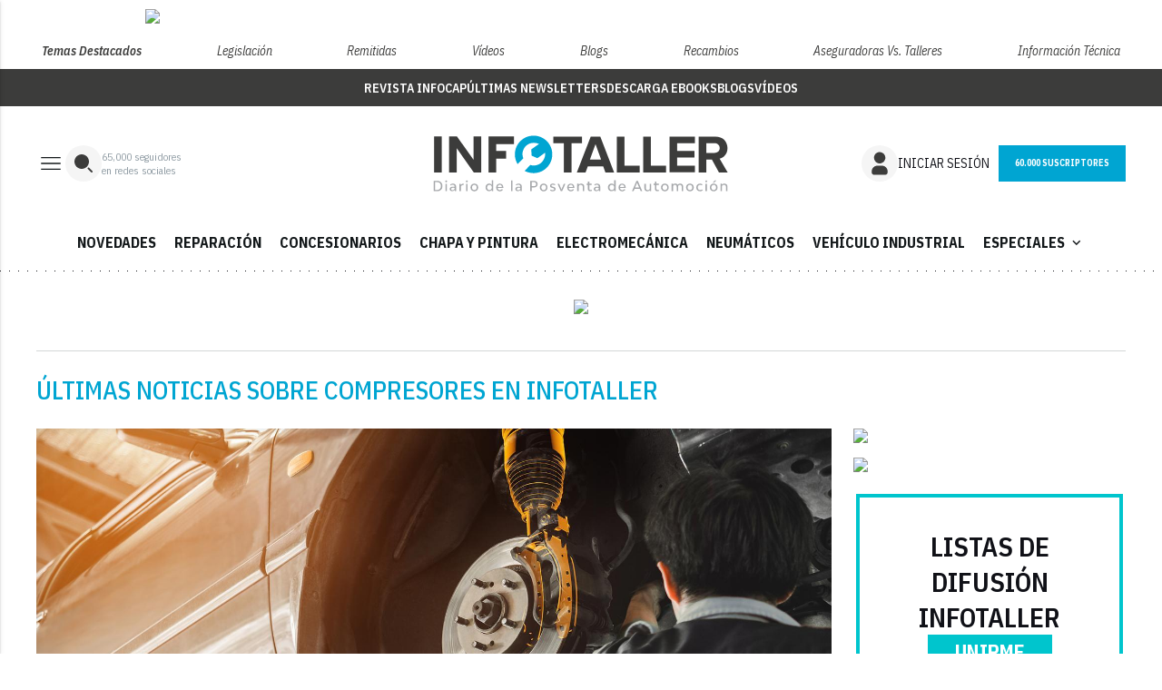

--- FILE ---
content_type: text/html; charset=utf-8
request_url: https://www.google.com/recaptcha/api2/anchor?ar=1&k=6LfGyOkrAAAAAES6Nb6hCeA77U8TXzaXH3lPdvqs&co=aHR0cHM6Ly93d3cuaW5mb3RhbGxlci50djo0NDM.&hl=en&v=PoyoqOPhxBO7pBk68S4YbpHZ&size=normal&anchor-ms=20000&execute-ms=30000&cb=t5oyfctu7nbl
body_size: 49511
content:
<!DOCTYPE HTML><html dir="ltr" lang="en"><head><meta http-equiv="Content-Type" content="text/html; charset=UTF-8">
<meta http-equiv="X-UA-Compatible" content="IE=edge">
<title>reCAPTCHA</title>
<style type="text/css">
/* cyrillic-ext */
@font-face {
  font-family: 'Roboto';
  font-style: normal;
  font-weight: 400;
  font-stretch: 100%;
  src: url(//fonts.gstatic.com/s/roboto/v48/KFO7CnqEu92Fr1ME7kSn66aGLdTylUAMa3GUBHMdazTgWw.woff2) format('woff2');
  unicode-range: U+0460-052F, U+1C80-1C8A, U+20B4, U+2DE0-2DFF, U+A640-A69F, U+FE2E-FE2F;
}
/* cyrillic */
@font-face {
  font-family: 'Roboto';
  font-style: normal;
  font-weight: 400;
  font-stretch: 100%;
  src: url(//fonts.gstatic.com/s/roboto/v48/KFO7CnqEu92Fr1ME7kSn66aGLdTylUAMa3iUBHMdazTgWw.woff2) format('woff2');
  unicode-range: U+0301, U+0400-045F, U+0490-0491, U+04B0-04B1, U+2116;
}
/* greek-ext */
@font-face {
  font-family: 'Roboto';
  font-style: normal;
  font-weight: 400;
  font-stretch: 100%;
  src: url(//fonts.gstatic.com/s/roboto/v48/KFO7CnqEu92Fr1ME7kSn66aGLdTylUAMa3CUBHMdazTgWw.woff2) format('woff2');
  unicode-range: U+1F00-1FFF;
}
/* greek */
@font-face {
  font-family: 'Roboto';
  font-style: normal;
  font-weight: 400;
  font-stretch: 100%;
  src: url(//fonts.gstatic.com/s/roboto/v48/KFO7CnqEu92Fr1ME7kSn66aGLdTylUAMa3-UBHMdazTgWw.woff2) format('woff2');
  unicode-range: U+0370-0377, U+037A-037F, U+0384-038A, U+038C, U+038E-03A1, U+03A3-03FF;
}
/* math */
@font-face {
  font-family: 'Roboto';
  font-style: normal;
  font-weight: 400;
  font-stretch: 100%;
  src: url(//fonts.gstatic.com/s/roboto/v48/KFO7CnqEu92Fr1ME7kSn66aGLdTylUAMawCUBHMdazTgWw.woff2) format('woff2');
  unicode-range: U+0302-0303, U+0305, U+0307-0308, U+0310, U+0312, U+0315, U+031A, U+0326-0327, U+032C, U+032F-0330, U+0332-0333, U+0338, U+033A, U+0346, U+034D, U+0391-03A1, U+03A3-03A9, U+03B1-03C9, U+03D1, U+03D5-03D6, U+03F0-03F1, U+03F4-03F5, U+2016-2017, U+2034-2038, U+203C, U+2040, U+2043, U+2047, U+2050, U+2057, U+205F, U+2070-2071, U+2074-208E, U+2090-209C, U+20D0-20DC, U+20E1, U+20E5-20EF, U+2100-2112, U+2114-2115, U+2117-2121, U+2123-214F, U+2190, U+2192, U+2194-21AE, U+21B0-21E5, U+21F1-21F2, U+21F4-2211, U+2213-2214, U+2216-22FF, U+2308-230B, U+2310, U+2319, U+231C-2321, U+2336-237A, U+237C, U+2395, U+239B-23B7, U+23D0, U+23DC-23E1, U+2474-2475, U+25AF, U+25B3, U+25B7, U+25BD, U+25C1, U+25CA, U+25CC, U+25FB, U+266D-266F, U+27C0-27FF, U+2900-2AFF, U+2B0E-2B11, U+2B30-2B4C, U+2BFE, U+3030, U+FF5B, U+FF5D, U+1D400-1D7FF, U+1EE00-1EEFF;
}
/* symbols */
@font-face {
  font-family: 'Roboto';
  font-style: normal;
  font-weight: 400;
  font-stretch: 100%;
  src: url(//fonts.gstatic.com/s/roboto/v48/KFO7CnqEu92Fr1ME7kSn66aGLdTylUAMaxKUBHMdazTgWw.woff2) format('woff2');
  unicode-range: U+0001-000C, U+000E-001F, U+007F-009F, U+20DD-20E0, U+20E2-20E4, U+2150-218F, U+2190, U+2192, U+2194-2199, U+21AF, U+21E6-21F0, U+21F3, U+2218-2219, U+2299, U+22C4-22C6, U+2300-243F, U+2440-244A, U+2460-24FF, U+25A0-27BF, U+2800-28FF, U+2921-2922, U+2981, U+29BF, U+29EB, U+2B00-2BFF, U+4DC0-4DFF, U+FFF9-FFFB, U+10140-1018E, U+10190-1019C, U+101A0, U+101D0-101FD, U+102E0-102FB, U+10E60-10E7E, U+1D2C0-1D2D3, U+1D2E0-1D37F, U+1F000-1F0FF, U+1F100-1F1AD, U+1F1E6-1F1FF, U+1F30D-1F30F, U+1F315, U+1F31C, U+1F31E, U+1F320-1F32C, U+1F336, U+1F378, U+1F37D, U+1F382, U+1F393-1F39F, U+1F3A7-1F3A8, U+1F3AC-1F3AF, U+1F3C2, U+1F3C4-1F3C6, U+1F3CA-1F3CE, U+1F3D4-1F3E0, U+1F3ED, U+1F3F1-1F3F3, U+1F3F5-1F3F7, U+1F408, U+1F415, U+1F41F, U+1F426, U+1F43F, U+1F441-1F442, U+1F444, U+1F446-1F449, U+1F44C-1F44E, U+1F453, U+1F46A, U+1F47D, U+1F4A3, U+1F4B0, U+1F4B3, U+1F4B9, U+1F4BB, U+1F4BF, U+1F4C8-1F4CB, U+1F4D6, U+1F4DA, U+1F4DF, U+1F4E3-1F4E6, U+1F4EA-1F4ED, U+1F4F7, U+1F4F9-1F4FB, U+1F4FD-1F4FE, U+1F503, U+1F507-1F50B, U+1F50D, U+1F512-1F513, U+1F53E-1F54A, U+1F54F-1F5FA, U+1F610, U+1F650-1F67F, U+1F687, U+1F68D, U+1F691, U+1F694, U+1F698, U+1F6AD, U+1F6B2, U+1F6B9-1F6BA, U+1F6BC, U+1F6C6-1F6CF, U+1F6D3-1F6D7, U+1F6E0-1F6EA, U+1F6F0-1F6F3, U+1F6F7-1F6FC, U+1F700-1F7FF, U+1F800-1F80B, U+1F810-1F847, U+1F850-1F859, U+1F860-1F887, U+1F890-1F8AD, U+1F8B0-1F8BB, U+1F8C0-1F8C1, U+1F900-1F90B, U+1F93B, U+1F946, U+1F984, U+1F996, U+1F9E9, U+1FA00-1FA6F, U+1FA70-1FA7C, U+1FA80-1FA89, U+1FA8F-1FAC6, U+1FACE-1FADC, U+1FADF-1FAE9, U+1FAF0-1FAF8, U+1FB00-1FBFF;
}
/* vietnamese */
@font-face {
  font-family: 'Roboto';
  font-style: normal;
  font-weight: 400;
  font-stretch: 100%;
  src: url(//fonts.gstatic.com/s/roboto/v48/KFO7CnqEu92Fr1ME7kSn66aGLdTylUAMa3OUBHMdazTgWw.woff2) format('woff2');
  unicode-range: U+0102-0103, U+0110-0111, U+0128-0129, U+0168-0169, U+01A0-01A1, U+01AF-01B0, U+0300-0301, U+0303-0304, U+0308-0309, U+0323, U+0329, U+1EA0-1EF9, U+20AB;
}
/* latin-ext */
@font-face {
  font-family: 'Roboto';
  font-style: normal;
  font-weight: 400;
  font-stretch: 100%;
  src: url(//fonts.gstatic.com/s/roboto/v48/KFO7CnqEu92Fr1ME7kSn66aGLdTylUAMa3KUBHMdazTgWw.woff2) format('woff2');
  unicode-range: U+0100-02BA, U+02BD-02C5, U+02C7-02CC, U+02CE-02D7, U+02DD-02FF, U+0304, U+0308, U+0329, U+1D00-1DBF, U+1E00-1E9F, U+1EF2-1EFF, U+2020, U+20A0-20AB, U+20AD-20C0, U+2113, U+2C60-2C7F, U+A720-A7FF;
}
/* latin */
@font-face {
  font-family: 'Roboto';
  font-style: normal;
  font-weight: 400;
  font-stretch: 100%;
  src: url(//fonts.gstatic.com/s/roboto/v48/KFO7CnqEu92Fr1ME7kSn66aGLdTylUAMa3yUBHMdazQ.woff2) format('woff2');
  unicode-range: U+0000-00FF, U+0131, U+0152-0153, U+02BB-02BC, U+02C6, U+02DA, U+02DC, U+0304, U+0308, U+0329, U+2000-206F, U+20AC, U+2122, U+2191, U+2193, U+2212, U+2215, U+FEFF, U+FFFD;
}
/* cyrillic-ext */
@font-face {
  font-family: 'Roboto';
  font-style: normal;
  font-weight: 500;
  font-stretch: 100%;
  src: url(//fonts.gstatic.com/s/roboto/v48/KFO7CnqEu92Fr1ME7kSn66aGLdTylUAMa3GUBHMdazTgWw.woff2) format('woff2');
  unicode-range: U+0460-052F, U+1C80-1C8A, U+20B4, U+2DE0-2DFF, U+A640-A69F, U+FE2E-FE2F;
}
/* cyrillic */
@font-face {
  font-family: 'Roboto';
  font-style: normal;
  font-weight: 500;
  font-stretch: 100%;
  src: url(//fonts.gstatic.com/s/roboto/v48/KFO7CnqEu92Fr1ME7kSn66aGLdTylUAMa3iUBHMdazTgWw.woff2) format('woff2');
  unicode-range: U+0301, U+0400-045F, U+0490-0491, U+04B0-04B1, U+2116;
}
/* greek-ext */
@font-face {
  font-family: 'Roboto';
  font-style: normal;
  font-weight: 500;
  font-stretch: 100%;
  src: url(//fonts.gstatic.com/s/roboto/v48/KFO7CnqEu92Fr1ME7kSn66aGLdTylUAMa3CUBHMdazTgWw.woff2) format('woff2');
  unicode-range: U+1F00-1FFF;
}
/* greek */
@font-face {
  font-family: 'Roboto';
  font-style: normal;
  font-weight: 500;
  font-stretch: 100%;
  src: url(//fonts.gstatic.com/s/roboto/v48/KFO7CnqEu92Fr1ME7kSn66aGLdTylUAMa3-UBHMdazTgWw.woff2) format('woff2');
  unicode-range: U+0370-0377, U+037A-037F, U+0384-038A, U+038C, U+038E-03A1, U+03A3-03FF;
}
/* math */
@font-face {
  font-family: 'Roboto';
  font-style: normal;
  font-weight: 500;
  font-stretch: 100%;
  src: url(//fonts.gstatic.com/s/roboto/v48/KFO7CnqEu92Fr1ME7kSn66aGLdTylUAMawCUBHMdazTgWw.woff2) format('woff2');
  unicode-range: U+0302-0303, U+0305, U+0307-0308, U+0310, U+0312, U+0315, U+031A, U+0326-0327, U+032C, U+032F-0330, U+0332-0333, U+0338, U+033A, U+0346, U+034D, U+0391-03A1, U+03A3-03A9, U+03B1-03C9, U+03D1, U+03D5-03D6, U+03F0-03F1, U+03F4-03F5, U+2016-2017, U+2034-2038, U+203C, U+2040, U+2043, U+2047, U+2050, U+2057, U+205F, U+2070-2071, U+2074-208E, U+2090-209C, U+20D0-20DC, U+20E1, U+20E5-20EF, U+2100-2112, U+2114-2115, U+2117-2121, U+2123-214F, U+2190, U+2192, U+2194-21AE, U+21B0-21E5, U+21F1-21F2, U+21F4-2211, U+2213-2214, U+2216-22FF, U+2308-230B, U+2310, U+2319, U+231C-2321, U+2336-237A, U+237C, U+2395, U+239B-23B7, U+23D0, U+23DC-23E1, U+2474-2475, U+25AF, U+25B3, U+25B7, U+25BD, U+25C1, U+25CA, U+25CC, U+25FB, U+266D-266F, U+27C0-27FF, U+2900-2AFF, U+2B0E-2B11, U+2B30-2B4C, U+2BFE, U+3030, U+FF5B, U+FF5D, U+1D400-1D7FF, U+1EE00-1EEFF;
}
/* symbols */
@font-face {
  font-family: 'Roboto';
  font-style: normal;
  font-weight: 500;
  font-stretch: 100%;
  src: url(//fonts.gstatic.com/s/roboto/v48/KFO7CnqEu92Fr1ME7kSn66aGLdTylUAMaxKUBHMdazTgWw.woff2) format('woff2');
  unicode-range: U+0001-000C, U+000E-001F, U+007F-009F, U+20DD-20E0, U+20E2-20E4, U+2150-218F, U+2190, U+2192, U+2194-2199, U+21AF, U+21E6-21F0, U+21F3, U+2218-2219, U+2299, U+22C4-22C6, U+2300-243F, U+2440-244A, U+2460-24FF, U+25A0-27BF, U+2800-28FF, U+2921-2922, U+2981, U+29BF, U+29EB, U+2B00-2BFF, U+4DC0-4DFF, U+FFF9-FFFB, U+10140-1018E, U+10190-1019C, U+101A0, U+101D0-101FD, U+102E0-102FB, U+10E60-10E7E, U+1D2C0-1D2D3, U+1D2E0-1D37F, U+1F000-1F0FF, U+1F100-1F1AD, U+1F1E6-1F1FF, U+1F30D-1F30F, U+1F315, U+1F31C, U+1F31E, U+1F320-1F32C, U+1F336, U+1F378, U+1F37D, U+1F382, U+1F393-1F39F, U+1F3A7-1F3A8, U+1F3AC-1F3AF, U+1F3C2, U+1F3C4-1F3C6, U+1F3CA-1F3CE, U+1F3D4-1F3E0, U+1F3ED, U+1F3F1-1F3F3, U+1F3F5-1F3F7, U+1F408, U+1F415, U+1F41F, U+1F426, U+1F43F, U+1F441-1F442, U+1F444, U+1F446-1F449, U+1F44C-1F44E, U+1F453, U+1F46A, U+1F47D, U+1F4A3, U+1F4B0, U+1F4B3, U+1F4B9, U+1F4BB, U+1F4BF, U+1F4C8-1F4CB, U+1F4D6, U+1F4DA, U+1F4DF, U+1F4E3-1F4E6, U+1F4EA-1F4ED, U+1F4F7, U+1F4F9-1F4FB, U+1F4FD-1F4FE, U+1F503, U+1F507-1F50B, U+1F50D, U+1F512-1F513, U+1F53E-1F54A, U+1F54F-1F5FA, U+1F610, U+1F650-1F67F, U+1F687, U+1F68D, U+1F691, U+1F694, U+1F698, U+1F6AD, U+1F6B2, U+1F6B9-1F6BA, U+1F6BC, U+1F6C6-1F6CF, U+1F6D3-1F6D7, U+1F6E0-1F6EA, U+1F6F0-1F6F3, U+1F6F7-1F6FC, U+1F700-1F7FF, U+1F800-1F80B, U+1F810-1F847, U+1F850-1F859, U+1F860-1F887, U+1F890-1F8AD, U+1F8B0-1F8BB, U+1F8C0-1F8C1, U+1F900-1F90B, U+1F93B, U+1F946, U+1F984, U+1F996, U+1F9E9, U+1FA00-1FA6F, U+1FA70-1FA7C, U+1FA80-1FA89, U+1FA8F-1FAC6, U+1FACE-1FADC, U+1FADF-1FAE9, U+1FAF0-1FAF8, U+1FB00-1FBFF;
}
/* vietnamese */
@font-face {
  font-family: 'Roboto';
  font-style: normal;
  font-weight: 500;
  font-stretch: 100%;
  src: url(//fonts.gstatic.com/s/roboto/v48/KFO7CnqEu92Fr1ME7kSn66aGLdTylUAMa3OUBHMdazTgWw.woff2) format('woff2');
  unicode-range: U+0102-0103, U+0110-0111, U+0128-0129, U+0168-0169, U+01A0-01A1, U+01AF-01B0, U+0300-0301, U+0303-0304, U+0308-0309, U+0323, U+0329, U+1EA0-1EF9, U+20AB;
}
/* latin-ext */
@font-face {
  font-family: 'Roboto';
  font-style: normal;
  font-weight: 500;
  font-stretch: 100%;
  src: url(//fonts.gstatic.com/s/roboto/v48/KFO7CnqEu92Fr1ME7kSn66aGLdTylUAMa3KUBHMdazTgWw.woff2) format('woff2');
  unicode-range: U+0100-02BA, U+02BD-02C5, U+02C7-02CC, U+02CE-02D7, U+02DD-02FF, U+0304, U+0308, U+0329, U+1D00-1DBF, U+1E00-1E9F, U+1EF2-1EFF, U+2020, U+20A0-20AB, U+20AD-20C0, U+2113, U+2C60-2C7F, U+A720-A7FF;
}
/* latin */
@font-face {
  font-family: 'Roboto';
  font-style: normal;
  font-weight: 500;
  font-stretch: 100%;
  src: url(//fonts.gstatic.com/s/roboto/v48/KFO7CnqEu92Fr1ME7kSn66aGLdTylUAMa3yUBHMdazQ.woff2) format('woff2');
  unicode-range: U+0000-00FF, U+0131, U+0152-0153, U+02BB-02BC, U+02C6, U+02DA, U+02DC, U+0304, U+0308, U+0329, U+2000-206F, U+20AC, U+2122, U+2191, U+2193, U+2212, U+2215, U+FEFF, U+FFFD;
}
/* cyrillic-ext */
@font-face {
  font-family: 'Roboto';
  font-style: normal;
  font-weight: 900;
  font-stretch: 100%;
  src: url(//fonts.gstatic.com/s/roboto/v48/KFO7CnqEu92Fr1ME7kSn66aGLdTylUAMa3GUBHMdazTgWw.woff2) format('woff2');
  unicode-range: U+0460-052F, U+1C80-1C8A, U+20B4, U+2DE0-2DFF, U+A640-A69F, U+FE2E-FE2F;
}
/* cyrillic */
@font-face {
  font-family: 'Roboto';
  font-style: normal;
  font-weight: 900;
  font-stretch: 100%;
  src: url(//fonts.gstatic.com/s/roboto/v48/KFO7CnqEu92Fr1ME7kSn66aGLdTylUAMa3iUBHMdazTgWw.woff2) format('woff2');
  unicode-range: U+0301, U+0400-045F, U+0490-0491, U+04B0-04B1, U+2116;
}
/* greek-ext */
@font-face {
  font-family: 'Roboto';
  font-style: normal;
  font-weight: 900;
  font-stretch: 100%;
  src: url(//fonts.gstatic.com/s/roboto/v48/KFO7CnqEu92Fr1ME7kSn66aGLdTylUAMa3CUBHMdazTgWw.woff2) format('woff2');
  unicode-range: U+1F00-1FFF;
}
/* greek */
@font-face {
  font-family: 'Roboto';
  font-style: normal;
  font-weight: 900;
  font-stretch: 100%;
  src: url(//fonts.gstatic.com/s/roboto/v48/KFO7CnqEu92Fr1ME7kSn66aGLdTylUAMa3-UBHMdazTgWw.woff2) format('woff2');
  unicode-range: U+0370-0377, U+037A-037F, U+0384-038A, U+038C, U+038E-03A1, U+03A3-03FF;
}
/* math */
@font-face {
  font-family: 'Roboto';
  font-style: normal;
  font-weight: 900;
  font-stretch: 100%;
  src: url(//fonts.gstatic.com/s/roboto/v48/KFO7CnqEu92Fr1ME7kSn66aGLdTylUAMawCUBHMdazTgWw.woff2) format('woff2');
  unicode-range: U+0302-0303, U+0305, U+0307-0308, U+0310, U+0312, U+0315, U+031A, U+0326-0327, U+032C, U+032F-0330, U+0332-0333, U+0338, U+033A, U+0346, U+034D, U+0391-03A1, U+03A3-03A9, U+03B1-03C9, U+03D1, U+03D5-03D6, U+03F0-03F1, U+03F4-03F5, U+2016-2017, U+2034-2038, U+203C, U+2040, U+2043, U+2047, U+2050, U+2057, U+205F, U+2070-2071, U+2074-208E, U+2090-209C, U+20D0-20DC, U+20E1, U+20E5-20EF, U+2100-2112, U+2114-2115, U+2117-2121, U+2123-214F, U+2190, U+2192, U+2194-21AE, U+21B0-21E5, U+21F1-21F2, U+21F4-2211, U+2213-2214, U+2216-22FF, U+2308-230B, U+2310, U+2319, U+231C-2321, U+2336-237A, U+237C, U+2395, U+239B-23B7, U+23D0, U+23DC-23E1, U+2474-2475, U+25AF, U+25B3, U+25B7, U+25BD, U+25C1, U+25CA, U+25CC, U+25FB, U+266D-266F, U+27C0-27FF, U+2900-2AFF, U+2B0E-2B11, U+2B30-2B4C, U+2BFE, U+3030, U+FF5B, U+FF5D, U+1D400-1D7FF, U+1EE00-1EEFF;
}
/* symbols */
@font-face {
  font-family: 'Roboto';
  font-style: normal;
  font-weight: 900;
  font-stretch: 100%;
  src: url(//fonts.gstatic.com/s/roboto/v48/KFO7CnqEu92Fr1ME7kSn66aGLdTylUAMaxKUBHMdazTgWw.woff2) format('woff2');
  unicode-range: U+0001-000C, U+000E-001F, U+007F-009F, U+20DD-20E0, U+20E2-20E4, U+2150-218F, U+2190, U+2192, U+2194-2199, U+21AF, U+21E6-21F0, U+21F3, U+2218-2219, U+2299, U+22C4-22C6, U+2300-243F, U+2440-244A, U+2460-24FF, U+25A0-27BF, U+2800-28FF, U+2921-2922, U+2981, U+29BF, U+29EB, U+2B00-2BFF, U+4DC0-4DFF, U+FFF9-FFFB, U+10140-1018E, U+10190-1019C, U+101A0, U+101D0-101FD, U+102E0-102FB, U+10E60-10E7E, U+1D2C0-1D2D3, U+1D2E0-1D37F, U+1F000-1F0FF, U+1F100-1F1AD, U+1F1E6-1F1FF, U+1F30D-1F30F, U+1F315, U+1F31C, U+1F31E, U+1F320-1F32C, U+1F336, U+1F378, U+1F37D, U+1F382, U+1F393-1F39F, U+1F3A7-1F3A8, U+1F3AC-1F3AF, U+1F3C2, U+1F3C4-1F3C6, U+1F3CA-1F3CE, U+1F3D4-1F3E0, U+1F3ED, U+1F3F1-1F3F3, U+1F3F5-1F3F7, U+1F408, U+1F415, U+1F41F, U+1F426, U+1F43F, U+1F441-1F442, U+1F444, U+1F446-1F449, U+1F44C-1F44E, U+1F453, U+1F46A, U+1F47D, U+1F4A3, U+1F4B0, U+1F4B3, U+1F4B9, U+1F4BB, U+1F4BF, U+1F4C8-1F4CB, U+1F4D6, U+1F4DA, U+1F4DF, U+1F4E3-1F4E6, U+1F4EA-1F4ED, U+1F4F7, U+1F4F9-1F4FB, U+1F4FD-1F4FE, U+1F503, U+1F507-1F50B, U+1F50D, U+1F512-1F513, U+1F53E-1F54A, U+1F54F-1F5FA, U+1F610, U+1F650-1F67F, U+1F687, U+1F68D, U+1F691, U+1F694, U+1F698, U+1F6AD, U+1F6B2, U+1F6B9-1F6BA, U+1F6BC, U+1F6C6-1F6CF, U+1F6D3-1F6D7, U+1F6E0-1F6EA, U+1F6F0-1F6F3, U+1F6F7-1F6FC, U+1F700-1F7FF, U+1F800-1F80B, U+1F810-1F847, U+1F850-1F859, U+1F860-1F887, U+1F890-1F8AD, U+1F8B0-1F8BB, U+1F8C0-1F8C1, U+1F900-1F90B, U+1F93B, U+1F946, U+1F984, U+1F996, U+1F9E9, U+1FA00-1FA6F, U+1FA70-1FA7C, U+1FA80-1FA89, U+1FA8F-1FAC6, U+1FACE-1FADC, U+1FADF-1FAE9, U+1FAF0-1FAF8, U+1FB00-1FBFF;
}
/* vietnamese */
@font-face {
  font-family: 'Roboto';
  font-style: normal;
  font-weight: 900;
  font-stretch: 100%;
  src: url(//fonts.gstatic.com/s/roboto/v48/KFO7CnqEu92Fr1ME7kSn66aGLdTylUAMa3OUBHMdazTgWw.woff2) format('woff2');
  unicode-range: U+0102-0103, U+0110-0111, U+0128-0129, U+0168-0169, U+01A0-01A1, U+01AF-01B0, U+0300-0301, U+0303-0304, U+0308-0309, U+0323, U+0329, U+1EA0-1EF9, U+20AB;
}
/* latin-ext */
@font-face {
  font-family: 'Roboto';
  font-style: normal;
  font-weight: 900;
  font-stretch: 100%;
  src: url(//fonts.gstatic.com/s/roboto/v48/KFO7CnqEu92Fr1ME7kSn66aGLdTylUAMa3KUBHMdazTgWw.woff2) format('woff2');
  unicode-range: U+0100-02BA, U+02BD-02C5, U+02C7-02CC, U+02CE-02D7, U+02DD-02FF, U+0304, U+0308, U+0329, U+1D00-1DBF, U+1E00-1E9F, U+1EF2-1EFF, U+2020, U+20A0-20AB, U+20AD-20C0, U+2113, U+2C60-2C7F, U+A720-A7FF;
}
/* latin */
@font-face {
  font-family: 'Roboto';
  font-style: normal;
  font-weight: 900;
  font-stretch: 100%;
  src: url(//fonts.gstatic.com/s/roboto/v48/KFO7CnqEu92Fr1ME7kSn66aGLdTylUAMa3yUBHMdazQ.woff2) format('woff2');
  unicode-range: U+0000-00FF, U+0131, U+0152-0153, U+02BB-02BC, U+02C6, U+02DA, U+02DC, U+0304, U+0308, U+0329, U+2000-206F, U+20AC, U+2122, U+2191, U+2193, U+2212, U+2215, U+FEFF, U+FFFD;
}

</style>
<link rel="stylesheet" type="text/css" href="https://www.gstatic.com/recaptcha/releases/PoyoqOPhxBO7pBk68S4YbpHZ/styles__ltr.css">
<script nonce="RtKklSZJxAcKIny2Ehwz_A" type="text/javascript">window['__recaptcha_api'] = 'https://www.google.com/recaptcha/api2/';</script>
<script type="text/javascript" src="https://www.gstatic.com/recaptcha/releases/PoyoqOPhxBO7pBk68S4YbpHZ/recaptcha__en.js" nonce="RtKklSZJxAcKIny2Ehwz_A">
      
    </script></head>
<body><div id="rc-anchor-alert" class="rc-anchor-alert"></div>
<input type="hidden" id="recaptcha-token" value="[base64]">
<script type="text/javascript" nonce="RtKklSZJxAcKIny2Ehwz_A">
      recaptcha.anchor.Main.init("[\x22ainput\x22,[\x22bgdata\x22,\x22\x22,\[base64]/[base64]/[base64]/ZyhXLGgpOnEoW04sMjEsbF0sVywwKSxoKSxmYWxzZSxmYWxzZSl9Y2F0Y2goayl7RygzNTgsVyk/[base64]/[base64]/[base64]/[base64]/[base64]/[base64]/[base64]/bmV3IEJbT10oRFswXSk6dz09Mj9uZXcgQltPXShEWzBdLERbMV0pOnc9PTM/bmV3IEJbT10oRFswXSxEWzFdLERbMl0pOnc9PTQ/[base64]/[base64]/[base64]/[base64]/[base64]\\u003d\x22,\[base64]\x22,\[base64]/w4tFeMOfJkXCvSTDgkA5DsKPwos5w5jDlQ9Iw7ZjcMKRw6LCrsKpGDrDrFFywonCun9Uwq5nUUnDvijCu8Kmw4fCk2/[base64]/XEzDjcOCU8KMKcK2w5/CjMKdwoIQwpTCkXHChjxUQWtMVH7DkUnDhcOUR8OAw6rCosKgwrXCrsOWwoV7bFwLMis7WHc8ScOEwoHCjR/[base64]/Hk7CpMKpTmnCrcK1ccK1dcO1wptpacKOd1gDw4HDp0rDjgwMw78PRTZIw6tjwqHDiE/DmQECFEVOw5HDu8KDw40hwoc2CMKewqMvwq7Ck8O2w7vDuAbDgsOIw5vCtFICDwXCrcOSw4Z5bMO7w4FTw7PCsRtkw7VdcX1/OMOIwo9LwoDCssKew4pufsK1OcObTMKDInxNw6QXw4/CscOBw6vCoXnCjlxobThvw6/CuyQ6w559DMKDwoReZMOMHDFhTAUDQ8K4wonCpAENCsK/wrZzfMOAD8KmwobDt2ovw7HCs8Krwp59w6UUbcO/wqTCq1vCqMK/wqvDuMOoR8KSSiHDrDDCg3nDmMKdwrfCsMOXw79kwp0tw7zCqEbCkcOLwqjCuE7DucK4C2gEwrUtw5tTVcK/wpAAf8KJw5nDsQbDuVXDrg4Aw6NkwqzDk0nDscK+L8OnwqfCucKjw4cwHjvDogBGwrFtwrFjwqNkw7svEcKfKy3ChcO6w7/CnsKPZEBtwp19SC9ow47DhlDCgiYqGsOjPGvDkkPDpcKswrzDnCQ0w6rCgMKnw78aUcK5wr3DrQ/[base64]/[base64]/[base64]/[base64]/ClT0PwpnCoBhVQ1TDhhDDnx3CtsObwoTDgMOlf0bDpirDpsOtJz1tw7/Con0BwpASd8OlKMKqeUsnwplZIcKdEHJAwpUOwozCnsKOGsOYIA/[base64]/CrcK/w47CjnYlYcKIw7cmw47Cp8K3wp85wo1LBRNEQMOyw787w7UYWgLDi2fDrcOFFDfDrcOuwpLCqjDDqAV4XW4sLEnCtG/CsMKJWRFYwr/DlsKkMxQcHcKdN00Rw5Z2w7J/IMONw73CrwhvwqUuK3vDhSHDn8OBw7YTJMOMa8O/w5A5elTCo8K/[base64]/Dh8K3woXCkiDDh8OJw4EtwrvDl8KuCWTDtC5dbcKRw4rDssORwow/[base64]/[base64]/DkSpiBsOJwr/CrcOHEEHDhMKAbDjDscOTYQ3CisOlQXPCsWQcMsKeXsOBwqPDkcKxwpLCvArDgsKDw4cMecOFwq4pwqDChELCmRfDr8KpAxbChgzCgsOZDUjCs8O1w6fCvBhhAsOlIz/CjMORGsOYWMKowowFwrlyw7/[base64]/CsC9LHQ7DvAjDo8Ojw6QkXAtNIcO3w6fCgX5swpXChMOlw4Qjwr1mwpA8wrY6BMK2wrXClsOSw4gpFxJmUcKOU2jCpsKQN8KbwqUew489w6N/YXIEwr3CtcOGwq/[base64]/CrcOiR0DDjsKWw6cfwpXCrAVWwrjCt3TDmgvDicKNw6XDkTZ/[base64]/DgsOxwptcMMK6w4XDgcKxw4RrOMKHVMKkA37CsCLCnsKrw75yFMOfM8Krw7MYKsKIw5vCr1ktw4TCjCHDgVs9FyBMwo8qfMK0w4bDrE7DjMO4wonDlxAnCMOAS8KcFnbDsADCrxk8WiTDggxiMcOEUB/[base64]/CjiHCr8KneFM/VAFawqwnZiJGw6nCgi/CojzCjS/CuQIqOsO9AFAPwpJrwoPDjcK4w5XDmMKPWmFTw4rDnHVmw4E1G2ZUemXCgQLDiSPClMOQwoJlw4HDu8OAwqFYJx15ZMOAw7DDjxvDr2zCrMOqFMKGwonCg1/CtcKnecKWw4MUQj0qZMODw6RSNBrDlsOiE8KGw7TDsHUAAgPCqh8Fw7NCw4rDgSPCqxUxwq/Ds8Kuw6gAw63CpnAVecOFKmdEwr59LsOlTjnCqMOVUgXDuQA5wo9qV8K8L8Orw5l7V8KDUAPCmVRNwrAOwrJydgNNSMKcSsKQwo9JacKERsOHYHADwpHDvyLDp8K6wpZrDGsGbQpFw7/[base64]/Cgx8+ScK0w5piCl3DqcK1McORBgrCtl8sF3BKY8KFUMKNwqVbLsOcwq/[base64]/ChcK+asKLwqd5wrzDkF/DumDCv8O9Ny7Do8OMRMKUwpzDnH9we1PCvMOqPlXCnUpKw5/DkcKOCG3Dh8OPwq00wog9YcKeIsO2JG7Cgn3DlzMXw50Den/ChcOKw7PCg8O3wqPCtMO7w7sDwpRKwrjCicKOwpnCsMORwp4Zw5vCgTbCoGl+w7TDmcKtw6jDj8O2woDDg8OvLGPCicKERE0GLsKlL8K6XCPCj8Kjw4xqw5HClcOLwqnDlDNDZsKDAsKZwpDDssKmFTnCmBl4w4HDj8K9wozDo8KHwpY/[base64]/[base64]/[base64]/[base64]/GsORwojCh8O2dD7Cgw3DlyPDosOQfcOsdcObBMKuw5QyL8K3wozDh8ObSynCmHU5w7TClGsQw5V4w7LDosKdwrIoIcOuw4LDokLDqULDq8KMNGYnecOrw4XDkMKZFG0Yw6fCpcKowrA5H8O/w7fDvXhOw5DChw04wpnDvCwewpF4HMO8wpwcw4J3dMOhYEDCjzpCX8Kxw5rCi8OSw5TCj8Osw6ZOYRnCusO9wo/CqytycsOmw5JDfMKaw6gUUsKEw6zDilpxw5tKwoTCinxYf8OSwoDDqsO2N8KfwpfDlcKjUsO7wq7CnCN9W28kfgLCpcOpw4s/NcO2LSdIw6HDm0HCoCDDn2daYsKFw7wwD8OtwoBuw4jDhsO3akDDqcOmJEfDo1PDjMOZAcKawpHCqVZGw5XCo8O3w5HCgcKtwrPCiQIkNcOuf3NXw5PDq8OkwqbDlsKVwp/CrcKYw4Yew4AaFsKrw6bCmUAuenoOw7cSScKWwqbCoMKNw5lLwp3CkMKTTcOgw5PDt8OVF3nDh8OYwqY9w4kuw4pxUks8woNFBncvBsK/[base64]/wrhuw6XCmMOMRXfCj8KgKcO2w4fCmsKKwoQ7wrwlWhrDncKUcAzCiAzDsHU1dF1DfMOVw4vCoUxIE3DDosKmLcOxP8OKDRUPU0gdAQzCkkTDocKpwpbCqcKJwqhrw5fDsjfChDnCkDHCrMO0w4fCvsOgwpEMwpRkC2dMSHpOw57Cg2/DgS3CkQLCnMKUIAJeQEpFwq4twohoecKsw59wYHfCksK/w7/DscKvQcOYNMOZw6PCisOnwoLDoyHDjsOXw5DDlcOtNXAew43CjcOdwpLCgQhMw6nCgMKCw7TCtwUUw4EBf8KZazrDv8Kyw58pGMOtZ2LCv2l6GB9/dsKJwodEAzHDmU3CsCZpNmVdTxLDrMOrwobCs1/CmyZ8Y1wiwroYOSk7wpvCnMKVw7pFw7d9w4fDi8K7wrItw6gdwr/[base64]/[base64]/[base64]/DimMMwp58w7fDn8KBw6VKwoXDjcKZMDRWCcKTbcOJMsKAwoLCuXrCmi3CkwsNwrHDqG7ChVE1YsKXw6PCm8KHw5zCgcOJw6fCrMOYdsKnwoDDlxbDgm/DqsOKYsKdNcKoBCBswqjDhk/CtsOcEcOidcKGZyU2ScKOSsO2WFPDkwp+HsK3w7XDqcOtw7zCu2Yjw640w6Eiw7FGwqHCqRzDhT8tw5bDhiPCo8OgfAEzw4NAwrkvwqoJBsKhwrIoQ8KUwqjCg8KpScKbaiJ/w7PCkcKHDCxuL0fCpsKvw7DCpSbDiRfClsKfJGvDmsOMw7LCsRMpcMOSwqYIEGgTI8K4w4LDoQnCsHEHw44NOsKZaj8dwp/[base64]/DpgAAW01jSsKAwrtTek94YxR4w696woACFlpkUcKxwoFQw745a2s/DEZDcRzCq8OWaWY8wo7Cr8KzB8KmDnLDrSzCgTEwZizDpsKmXMKzXMO4woLDjEzDqDN5w5XDlSrCusKjwo9kTcOEw5MVwqERwp3DtsO4w6XDo8KlOsOjHSQIFcKhEGMJScKTw73DshDCncOIwpfCvMOqJB/Clj8YX8OJMQ7ChcOHJ8OKBF/[base64]/Cq37CsMKIw4PDnV97wrXCvcKmZxvDiMOVw5Zew6nCsS1KwohwwppQwqkyw6vDoMKrdcOOwoZpwp9FA8OpB8OAU3bCpXjDv8OYSsKKSMKuwo9/w7tCFcOFw516wqcWw4xoGcK4w7PDpcOkRVZew5o+w7jDqMOmEcOtw6HCu8KMwpFowpvDqsKJwrHDtsOUB1UGw7BewrslXU0fw4BgKMKONMOtwpghwrVuwrvDrcK9woc5O8K2wo/Cm8K9BGnDnsKbdTdyw75ABUDCl8KsJsOxwrbDvcKjw6TDsBUvw4vCoMO/[base64]/Dm31gw6VXfizDocKeAMO9w7zDmytUYXVZWsK2VsOwIhvCu8KaQMOWw7BeBMKPwoBUOcKUwowWB0/DicOjw73ClcONw4J4XSlCwqvDlnAPCnfCuTI3wp1uwr7Doillwq0vB31aw7cJwrHDm8Kiw77CngVAwqsLJsKmw4AjFsKMwr/Du8KhfMKuw5APV0U6w7PDp8OVSBDDh8K3w7ZXw7zDvFcYwrRNSsKtwrTCo8KUKcKCRQjCng5pcF7CkcO4Vk/Dr3HDkMKswonDksO3w5oxRivCjmHCm1EXwrg4XMKGDsKTCk7DrMOiwqIvwoBZWUbChnDCpcK6NRdrHxkXLVLCmcKHwp0mw4/DssKMwoIuHRYjKVwdfMO/[base64]/DhGpKZcOYPsOMdlXCicO5HFpjw5XDtsO6w5/Cp1TDm8KsdFgtwq9QwqTColfDq8OQw6vDvcKmwobDncOowoFCRMOJMjw/w4QDSHgyw4sAwqnCjsO8w4FVVcKeXMOVJcKYMxDDllHCikF+w6rDssOvPRF6eznDpmwPfEfCssKZHHDDmjbCgHzCu3Qbw6VrcTHDisKzRsKGwovCjcKrw4fDkm4gNsO1ZjHDtsKwwq/CkTDDmw/[base64]/DhBlRwqnDp8Kyw4/CncKpasKNZHVPRg5Sw4gDwrh7w7h2wpLCil/DvVXCpzF9w53Dvl4nw4EoZlJHwqLCpT7DqcKQDj5IKmnDjnHCrMKtCk/Dm8Odw5FXMTYRwrITe8KyE8KzwqdQw7RpZMOPaMK8wrt1wp/CmBTCq8KOwokwTsKfw7xyYWrCv1hdPcK3eMO0D8OCfcK6dWbDrwLCjE3DhDnCsSnDuMOAwq5FwpNXwpHCt8K7w4zCokpJwo49OcKRwr/DtMK2wqjChRZkd8KORcOow4w4JUXDr8O9wpIdN8KMVMO1GnbDksK7w4BNOncaah3Ch3LDpsKLMibDnQVww5DDlGXDiSvDpsOtUGHDh3/CocOqFkw6woE4w55ZRMKaeVVyw4PCpV/CvMKVMgDCuFnCkA50wo/DuVTCtcO1wrzCoxgQW8KbVMKow6hxFMKyw7oHVMKQwoDCoy5ecgUXH1XCsTx2wo4SSXcReTcXwo4gwr3DjEJNeMOqQATDoX3Cl3nDh8KTasO7w4ZbRnomwpERfXEjVcOxa1x2wqHDgRA+wqt1E8OUFC1yUsOVwr/ClsOowqrDrMOracO+wpYObsKbw7HDnMKwwo3DuUpSfB7CtRo6wrHCoj7DrzAowrAWHMOZwr7DnsOww4HCpMOSK0DDk38kw6TDt8OEGsOow7dNw43DgkPDphjDg1PCv1xESsKMbQXDgghXw7/DqEUWwp5Iw4Q2P2XDn8KoDMKeW8K4VsOMUsK4YsOERh9RKMOfZMOvV2V/[base64]/w7LDqMOfFA3DlMOhwr/CqsOvEXfCkMKLwrHCmmPDjX/DhsOARxkWHMKXw41Aw4/DrFvDlMKeDcKoWgXDuW/DsMKFBMOBDGsJw6ERWsOawpBFIcO/[base64]/Dj0VcwrzCqsK2NMKqYRJIYXrDu8KOZ8OBN8KzEnnDq8K9L8KoWRPCqDrDtcOPHcK/[base64]/CpWLDk8ODwoLCgzzDhMOIdsOSwpdWb2rCp8O2Sz4pw6BCw7HDhsO3w6rCv8OyNMK6wodRcWDDvcOwUcKEWsOUbsKxwo/CpDPDjsKxwrnCuBNCHFUiw5NFURXCpsKtE2tJQWRKw4Rgw6rCi8OwfG7CvcOaFznDosOQwpXDmEPCjMKJN8KOUsKXw7RHwqQ7wozDvy3CjyjCm8OTw5Y4A3cuYMKSwqDDgAHDtsKgA27DjyArw4XCpsKDw5JDwovCksOKw7zDlhbDiyk8WXzDkgIBFMOUScO/w5FLY8KgQsK0OF8dw7HDvsO2f0zCv8KOwrN8YXHDl8Kzw6I9wot2N8OwA8KVTyHCiU89IMKAw7PDjDZ8ScOyMcOAw7coQsOxw6MRAGpSwoUsOjvChMOSw4QcfjbDpSwTODnCuhUdHMKBwpXCgTxmwpjDpsKIwocVLsKowr/DncOGNcO+w5/Ds2fDix4PW8K+wpYjw6hzNcKfwpE+RMKyw5LCmWt6HC3DtggLS1Fcw6PCpnLChMKCwp3DizANYMKZe1jCpm7DuDDDiC/Dph/DpMKIw5bDvFFiwqIYecOywo7CgGDDg8OmWsOdw7zDlQ8RS1LDp8O1wrTDrUslFnrCrcKXZcKcw6t6wqLDjsKoQRHCo3/DugDDocKow6HDiFBsDcOvbcOQKcKjwqJswpvCvTDDq8Oew4UHKsOyZcKlQsOORcKew4sBw6orw6Qoc8OEwqPDlcKew6FRwrHCpsONw6lMw4w9wr0/w6/DuGxNw50cw4DCs8KKw5/CumrCo1rCoQnDuD7DssOOwqfDu8KLwppGLC8hMHVvUynChgjDpcOHw6LDtMKFSsKmw7NqaTTCkEhzRinDmExmScOjd8KBAi/DglDDiCLCoVjDvR/CmMKMAVJhw5PDjcKsKW3CjMOQY8OxwrsiwpjDu8OJwrvCk8O8w73DqcOmJsKcfGvDkMK6EHBXw6jCnHvCosO4VcKdwoRowqbCk8Okw4A7wofCjmY3PMOnw5JMFls4DkAdWi0BUsKOwpxAUxzCvmPDtwFjAGXCssKhw4FBcSt0woUYGVhVcFNNw6l5w4wtwpIvwpPCgC/[base64]/DlkfChMKdw4HDkUrDn8KfahvCicK+wq/[base64]/DmUcyw5/CpMKpw7w9w5nCncKlWsODD8KDw4/CsMO9FSgtVh/CscOcJcKywq8vAsOzFUXDsMKiW8KAd0vDgX3CjsKBw7XCpm3DkcKMMcOwwqbCuCw0VCnCjRB1wpnDtsKlOMKdbcKSQ8Otw7zDuybCgsOawqnCmcKLE1V5w5HChcOEwobCkjoKG8OLw4nCm0pUwojDn8Obw4bDhcOOw7XDg8OLGsOtwrPCoF/DtknDmhIuw5dzworCtmAkwpnDjMKGw7bDqQ0SJDVmBsOmS8KgQ8OLSMKWXlB1woxjw5AMw4N6dn/CjQotBsKNJ8Kzw40vwo7DjMKsO0fCoVwKw6U1wqDChG1ywotOwp87CBrDlBx5e3V4w5zChsOJOsKybE7DlsO1w4VCw4DDq8KbJMKBwpNQw4A7BXAqwrhZOHjCgxPDpS3DlF/[base64]/Cuy15G8KTwonDk3QLIMOsV1jDtcKVw7TDicK5BMOWfsKfwoLCmBjDjAc9Fj/[base64]/wpN8w7V5Mh4Dw7EYwqPCv8OOw73DosKYwrR6ScKWw49Dw4XDocOYw4ZVXsO2YA7Dq8OVwpVtN8KZw4zCqsOGasK/w4J4w7cXw5hAwofDncKvw4cnw4bCqHrDlG4Jw4XDiGfChzBPVkDCuF7DlsOQw4nDqn3CrMO3wpLCrlvDssK6cMOiw4LDj8OPREo9wpbDksOHTkDCmHx1w6/DgAwGwrY8CWjDuDpfw6w4OizDljPDrE/Cg1F3PHUeNsOdw4lAJMKrFjDDjcOUwp3Dh8OZa8OeQ8KJwpvDrSXDicOCRGYgw4TDsizDvsK4C8OcMMKVw7DDpsKlMcKLw7vCs8Ord8OFw4nCocKUw47Cn8OzXSJyw7/DqCDDtcKQw6xUNsKsw6BwXMOxHsOBNHDCt8KoMMOzasOtwr4+WMKgwrXDtEZcwpQ5IjQ9CsOPFRjDu14XQsODH8O/wqzDv3TCuVjDszo7w6PCqToBwonCs31WFiDCp8Ogw4Uvw4AvGxPCimBlwpXCrzwRPWPDlcOow73DgC1hQcKHwp8/[base64]/AsKFdy7Dm8OrwqJbw7gkKsOaKkzDuBzCk3Aowr4Vw4TDv8OPw7jDhGNCJlpXA8OEPMOkf8Otw5LDlTtVwq7CiMOqKgw8e8OmGsOHwoLCo8OBPATDs8Kfw5s9woMhRTvDiMK/YwHCpndPw4LCjMKXcsKjwpvCmmAGw4DDpcKEGcKDAsOBwp8OdV7DgCMLdRtjwprCqncWOMKRwpHCtDDDscKEwrUSDV7CrTrCnMKjw45YPQdTwqMcEmLCuk/DrcOBeX1Dw5fDmjd+Z0MlLGcnRBXCtwljw5htw7dDIcKew5lZdcOjdsK5wpFpw7owfwdEwqbDsQJCwptyR8Opw4smw4PDs27CuS8mQsOow4BiwodQeMKTw77DlGzDqyvDlsOYw63DmyVJHBEfwrLDtQluwqjCqRnCnE3CrUw5w7pvW8KJw4IPwp1Hw7AYP8K/w6vCuMKtw51cdF/DgcOUDx4ADcKresOgDCPCtcOhD8KnGDQ1VcKJXSDCvMOlw5rCmcOKFybDiMObw4fDnMKSDSciwrHCi3HCmigbw5I5CsKHw6k4wpsmR8KKw4/CtgTCjRoPwqzCgcKsPAbDpcOhwpIuDsO5IBDClETDp8OSwobDnjrCh8ONbRbDlRLDvz9UK8KWw6UDw4wqw5A0w5hYwq4BPnhIPwEQV8Kkwr/DlsKRXAnCuGjChMKlw4ZYwp3DlMKrDRDDonVddcKaKMOGGmjDuQIeY8OeLAzCm3HDlWpfwqo5dnvDvw1Bwq8EZSfDtDfDuMKQV0jCoHXDpHLDpcOAK1wiO0YcwppgwqA1wo19S0l/w7vCqsOzw5PDlz0JwpwQwpbCmsOcw7kqw7vDu8OfZGcjwqFQTBgGwqvCgHRLL8OnwpTCug9XTG3DsmxFw4LDlXJPwq7Cj8OKVxQ/[base64]/wrrDpHTDuwPCoMOawp3Dvm3Co0vCgMKSw64Gwr15wo1EbwMKw4TCgsKxw5w6w63DpMKuXcK2wo9MPMKHw6EJYiPCsFdswqpmw6sawokIwp3CnMKqE0/[base64]/KcOwLcKTN8KKaHvDhlkzYFrDmsKGwoswAsORw6bDhsKvTkDDinvDo8OyHMO/wqsIwpHCnMOCwoDDg8KiIcORw7LDoFIZSMOKwrDCnMOJK3TDt1QrM8OoPnJGw6XDoMOpDHbDinQfUcOZwr9RbmNhVCrDicKcw41AW8O/[base64]/Dg8OFwrANw4Q5csKJw5Y6ZyzDuCQdPsKKIsOCTjUcwrlLAcOQAcK2wqDCrsKwwqFbUGLCisOBwqrCjj3Dg2jCqsOyNMKEw7/[base64]/DvwDDrMOlwpNRwqBOf8KIwopqciQVWsKgIDhlKcO3wopUw4jDvwXDiVLCj0PCicOyw47DvV7Dq8O7wr/DmjrCssOAw7TCpRokw6MAw49fw48+VncnGsKlwqkHwrnDjsKkwpPCtMKoRx7CkMKzQDtmRMOzWcOWUsKSw7VxPMKuwpM5IR/DgcKQwozChUFdwpfDsAjDphvCuWkpe3VPwpLDq2TCisKaAMO8w5AAU8KvbMO4wozCrhVjSnE2BMK4w5Mgwrd+wqlWw4zDgD/Cn8OHw4YXw73ChW0Tw5FHUMOLMknCuMKAw6bDhxHDkMO7wqfCowdawoNnw48Qwrtsw542L8OaMXHDvkDClMO7LmXCksKSwqTCoMOWLAxSw5vDkhhKGB/DmXzDgFklwphvw5LDlsOpHm1OwoMNQcKJHTbDvndEbsKgwq/Di3fCo8KRwr8+dBPCgF1xPFXCv0MEw4DChUttw5bCrcKJe3LCl8OMw7fDqwdVIk8fw5l5G2XCr24XwqzDucKCwozDgjrDscObKUTChk/CvXlwCEIQwqoLZ8OBdMKAw6/[base64]/Cs35Ew4HDpH3CsVkzwo3Cs8Ozw6nDiR/DvMOCH2k2SMKYw67DnAJ2wo/DvsKHwpTDlMKJSTfClGUZMjVMKSnDhEXDimHDlFhlwpsRw4LCv8K+YEJ6wpTDncOqwqQ+W2nCnsKxSMKxFsO4A8KIw4xzJhlmw5Zww4PCm0rDnsKeK8KBwqLDicOLw7TDjA5/cUNww4t4GsKTw6BwPSbDowDCrMOqw5fDn8K2w5nCmcKKPHvDqMKcw6zCuXTChMOvX13CvMOgwpjDrlPCmhAIwowaw4jDr8OQcXRcN2LCkcObwrPCnsKyUMOYDcO3N8OoRsK1GMONeSbCpAN0FMKHwr/DssKowo7Cm1IfEMK1wrTDt8O/A3sgwpXCh8KdBETDuVgsS2jCoiw9TsOuJSjDuC4XVjnCocOHQT/[base64]/Diyoiw4JLTzFLwq9xwqJWwq4VZggcwpDCtC4IPMKowpRAw7jDvyfCqQxFXlHDuF/CusO7wr9JwovCsgrDn8KlwqHDi8Oxdip+woTDs8Oid8Opw5bDgTfCq2jClMKfw7fDmMKMDkjDhU3Cu3vDpcKMHcO3fGlaVW0Wwq/CjQdHw4TCrcOQPsOpw6rDghRHwqJcW8KBwoQ4MgpUCQPCj1rCoR50BsOZwrVfUcO2w502RD/DjjALw7DCucKRAMKMCMK1O8OwwrDCv8KPw51AwqYfa8OeZmzDuhBzw6HDmGzDjglUwp8BMsODw4xqwp/DgsK5woJzGkUtwrfCmsKdXnLCusKhecKrw4oyw4IwBcOpIcObB8Ozw7osJcK1FinCgyQyZVclw5zDhU8rwp/DlcKfRcKadcOMwovDv8OBNGvDjMOYAmNrw77CvMOxO8KQHW3DqMK/[base64]/DuXBowrRlwoDDtcO4w7wcwrc1FcKWFXF+wrzCtMO8w5HCpmxXw6IAw4DDrMOIw5poZXXDrcKVS8O0woY/w47CpcKrFsKXE3Rmw5s/CX0ew7zDhmfDuSrCjMKUw44eMXvDtMKkCMO5wptSMnvCq8KKE8OUw77Cu8O0XMKPEzwPVsOHKzQuwpzCosKNMMOIw6UGBMKJHUh6UV1WwrlxYsK+w4vCqWjCmT/[base64]/DrMOiB8K3w5XDhjDCji/[base64]/DrgttGMK+w6PCo8K3KyQwwoIqwqJTw6FNczEWwrQTwr/[base64]/DjmXCtCMOwo3ClcKEbRPCs8O2XMKwwrgww4bCpSk1wqd0LT4SwoLDij/[base64]/Cg8OSw6PCgClXUj0+wpXDmUoKw6bDqULDn8Kvw6MxJAXCncKWAx/DqsO7XFXCkSfCtV8pUcKAw5TDpMKJwoVSa8KGcMK7wrUVw7rCh2hfQ8KSWcOvaVwUwqTDpilRwq03VcKWTMOeREfDnlByGMO0wqzDrxHCi8OPHsOnOCEnIHcbw6xXAEDDrXkfw4HDi2/Cp1cLJgfDgFPDn8Ohw4Ruw4LDiMO8OMOTfCJYV8OnwoUCDm3Dj8KbKMKKwqrCugFMP8Odwq0XYMK/[base64]/[base64]/[base64]/Ch8KGw4TCkzFxw4TDq1IGw53CjxIWw5jCtcKFw6grw6FAw7HClMKLZsOOw4TDlxBnw5Etw6t9w57DvMKGw5AWw49UMcOuNyLDlQLDpcOEwqdmw79Bwr9lw5IdR1tQN8K/RcK2wr0FI1jDqiHDhcONQnwoF8KVG2pjw7Muw7nDtMO/w4TCicKmLMKtbcOIc2vDnsKkD8KBw7HCn8O2VMO3wqbCmWnCpCzDvwLCtzwzOcOvAcOdJ2DDrMKvGwE1w4bCnGPCtUktw5jDqsKCw6Z9wrXCqsKiTsOJHMOCdcOBwrUoZibCjXMaTxjCiMKkKAQZBcK/wqI0w5FnXMO9w4N5w4JSwqNVYsO8PMO9w5BpSQ1nw6BtwoPCncKteMOFRzbCmMOvw6VEw5HDk8KpWcO2w5HDi8K/woY8w57CiMO9XmXCunRpwofClcOEPU5DbMOLXgnCrMKZwoB/wrbDocKGwpNLwrzDoipBw4pYwpU4wp04RxLCsmXCnE7Ci0jCmcO2YEDDqxJteMK4QWDCk8OUw5AcHR5kXXBZJ8KWwqDCs8OkE0vDqTAXG3IedVDCmAtudnkSUg0FccKLakLDqsOvE8KnwrHDs8KPVmsGZSTCiMOaVcKsw7XDtG3Dm0LDt8O3wqXChwd8HcKAwp/Crh3CgGXChsKIwpjDrMOoRGVQIF3DnFtEcBpWD8OkwrbCqVBma1VlYXzCk8KCHsO4UsO1AMKlB8OHwrRaEinDusO5R3jCoMKRw6AiJsOFwo1Uw6jCiE9mwo/DsEcQP8O1NMO9ZMOQWH/CnmbDtQsAwq/Dnz3Cu3MJRnXDhcKmKcOCcSzDgFsnL8Kbwq0xcRvCsTJTw7xnw4jCuMOawr9RUmTCqj/CohcIw4bCkgInwrvDjlZKwpTCn2lmw5DCngszwrdNw7sawqEIw7lSw7I5B8KRwprDmmbCnsOSLMKMWsK4wqzDlRZndBIMRcK7w6jCqsONUsKIwo8/wrsfAyp8wqjCpU4mw53Cmz94w5XDhRxTw6UOw6rDkBQdwo8bw4TCv8KYfFjCkgJNScO7TsKZwqHCscOUZC8cNcK7w4bCqCXCm8KMw4TCq8OHU8KRSCokSH8xw6rCmSh/w43DscOVwo54w71OwoPCknvDnMOqdsKqw7QraTBbEcO+wpVUw6TCjMO9w5dxDsKcM8OEaUjDh8KZw7TDvCnCs8KYfcO1Z8OjAV9SSjclwqt9w6Riw7jDvSPCjwYJCsOocDHDrXACVMOQw7vClmxrwqjClTd/XG7CvgnDgSpjw4dPMcO+Vhxzw4MEIRtIwrnCt1bDscOMw4URDMOaHcODPMKuw7ghI8Krw7XDucOUScKbw7HCuMOcEEjDrsKtw5QYKVvCkjPDqwEsDcOeRU4Yw5vCkz/CosOlLDbCr1dlw59rwprCu8KPwobDoMK5aXzCiVHCv8K9w77Ct8ObW8Oww5Y+wrrCusKeBHYHdxQcK8OZwq/CoUnDuUDDqxFpwoBmwobCiMOgF8K/Fg/Dvnc6fMKjwqzCjlgyanY4w4/[base64]/Sw89EnDDuUjCtElnw4ctWMKoBCERwrjCqsOTw4nDihktPMKCw69HRGI5wobChcOtwprCm8O9wpvCu8Ovwo/CoMKoDmxhwrzCkB91BSnDu8KTM8Orw5HCisO0w6VAw6LCmsKewoXDm8KrGmzCogNRw5nDtEvCikvChcO5wqA/FsKUasKgd03CgjVMwpLCs8OTw6N7w73DscONw4PDkmlKM8OJwr3Cj8KVw7tKc8OdcH7Co8OxNC7DtcKNYsK2QQdhVGBtw7E+XzhrTMO8PcK2w7jCr8OVw4s7QcKZYcK1CSB/CMKIw47DnVrDkhvCknTCrFJEScKQdMOyw7xAw58FwqloMgXDncK7MyfDpsKxbsKgw5gSw5ZJJ8OTw4bCvMOvw5HDti3CksORw7/[base64]/KGdrXsKrw7AEZAwuGMKXRGvDrsKBAwjCtcKJWMOpHnLDvcORw5NcE8K5w6pIworCs3Q4w6TDpH7DhBDDgMKew6fCunVgBsOSwp0oSxfDlMOtM01mw70uPMKcVyVKF8OawqJqQsKaw6TDjknCtsKYwqkCw5hVIsOzw58kSVM2ax9Zw7kKfRHDlFMLw4/[base64]/DpTQhwqPCpXvCqFnCgHMhwqnCncKmw7vChio8woZAw7FzUMOhwq3Cl8OAwrjCksK+fmEZwrnCscKMSGrDl8ODw69Qw7vDtsKSwpJ7SlDCi8KEJTHDu8KGwo5XKjR7w5UVNsOfw4/[base64]/Cn8K7WcK8wqp4DyhkeMKEMMOTwqwKwrZbIcKbwpUtSQZFw7hkXsKbwpcxw6rDq149QxzDucOkwrzCvcO5HiPCisOyw4k6wr4jw4FVOcOkT0hcPMOGNsKFLcOhAA3CnXomw6bDv1k5w4ZqwpAiw5DCvg4EHMOkwrzDpE0mwo/CvH7DiMKkGX3DgcODOEdje2APHsKswojDpWHCvMKyw6rDpXPDqcOJUCHDuyRIwq9Pw7Fvwo7CvsODwoUGNMOVQjDDmCHDuQ7CsjvCmngxw7fCisOVJiNNw49cQMOtw5MxfcOyTlpSZsOLAMODa8OhwpjCuULCpGA+FsO/JBfCvMKZwqHDoHNFwq9jCsOYEMOAw6XDpCZZw6fDmV1Dw4TCucK6wpPDg8O/wpLCjUnDuSd3w47CtSHCh8KMfGwRw4zDosKzA2LCu8Ktw4YeIWjDi1bCmMKhwoHCuxQZwq3CiADChsK1w5Mswrwjw67ClDFbGsKpw5jDqWgFN8O/aMOrDQHDnsKrEjLClMKVw647wps9Ph7CmMK/wqYhUMK/wpkhYMOUdsOgNMOKPChGw4kIwp5Dw53DllbDtBvDp8Ogw4jCp8KZJcOUw6fCminCisOkT8OxD0kTHX8qMsK4w57CoCA4wqLCnnHCjlTCiRV9w6PDtsK5w6l1EH4iw5LCjQHDk8KKeB8bw4N/[base64]/w5M3w6Ziw7vCmFvCn19Hw5HDiikCLlHCkzFkwrnChW7DjmzDucKnbGkBw5bCrSvDlVXDj8KRw6/CgMK2w4xjw512HCfDo09Iw5TCm8KNL8Kgwq/ClMKnwpoCL8OmHcKCwoJCw5opd0ctTjXDusOZw53DtVzDkkHDthbCjU4IBgIqR1nDrsK8RWh7w7LCgsK9w6VwB8OHw7d1TynCo2Imw7zCtsO0w5PDsnoQZSrCrn1NwrcDasOdwp7Cli3CjsOSw7VbwoMRw681w50Owq/Dj8OZw5DCiMO5AMKzw6Few4/ChwABSMO+AMKvw43DksKjw4PDssKHZMOdw57CqTBBw7l5w4hKUhTCrlfChTBKQB8wwoV3I8OxaMKyw4tIV8KnAMOUZx8qw4nCrMKjw7/DrlDDrjPDlHFDw4BgwphtwqjCpHdywqfDh0woC8KowqxIwrTCpcKGwp0Pwo0kfcKaXlLDn19UP8KfETwnwprCmMOgZsOLKnwyw7FHZsKKdcKpw6powqPCkcOZT3Y/w6g+w7nClADChsOxdcOmHTHDm8O7woNgw4ASw7TCiWfDjlZyw5cYKyjDjjQVEsOkwpXDuRIxw6DCksKZbkMxwq/CkcO0w5/DtsOqXx8Swr8PwobDrx4/UUTDlUbDp8Ovw6zCg0V3I8KTXMOEwrDDjHPCkVfCp8K1flEEw7E+DmzDg8KSYsOiw6vDq23CtsK/w7cbcVpCw6DCpMOhwpM9w7bCom3DgizDiHAkw47DtcKmw7/DrcKdw6LCiT8Pw7VqW8OFD1TCv2XDhkY/[base64]/[base64]/cVjDhAEBwqvCiwAVEcOHX2EPVsOfwonDhMOqw6nDn2ULRcOhEMKIJ8KHw4YzK8ODMMK5wpjDv1jCg8OUwpZ+wrfDtjpZIn/ClMO3wqFaGmsPw51/wrcHZMKXw7zCtXUTw5o6KwjDkMKGw78Sw5XDnMK0UMO8VCwZDBsgDcOSwpnDlsOvHDA8wrw9wpTCqsKxw7Mtw4nCqxAow4fDqhnChw/DqsKRwq8Vw6fCtMOgwr8bw6bDlsO2w7bDlcOSb8O1bUbDkE83wq/[base64]/P8Kdwp9MAMOmBcOwOgrDpkNKGcOrdnTDsMKpOgrCscODw57DisKNScOGwqHCjRnCuMO6w4LDoRvDrm/ClcOGOMKJw4cjZR1Lw5oaHENHw7nCn8KSwofCicKIwoLDs8KPwqBLRcOEw4TCj8Ozw7s+STbDrnYpVk42w5h2w6JUwrfDt3TDo3gXPgPDmcOLf3PCkyHDjcKSFD3Cu8KUw6XCq8KIA1h8AEZoBsK/wpYWGDPCpX11w6vDjEQSw6skwpnDssOQF8O8w6nDi8K3G1HCpsOZHcKcwpU6wqbDl8KsOnrDo00Cw5zDl2QLRcKrYXFyw67Ct8OLw5bClsKGLW7Cqh8kNMOpI8KfRsOhw7BDKzPCp8OSw5jCscOmwqfDiMKJw6tYT8KAwq/Dk8KpJRPCocOWZ8OBw58mwp/CuMKOw7dyMcOAUMO4wpEPwrfDvcKbZXbDmcKyw7jDv24KwokFYsKnwrp3VWbDgcKTA0lEw4TCvFZLwpzDg3vCoTzDmRrClQd6wqbDpMKZw4zCp8OdwqclUMOuZsObb8OL\x22],null,[\x22conf\x22,null,\x226LfGyOkrAAAAAES6Nb6hCeA77U8TXzaXH3lPdvqs\x22,0,null,null,null,1,[21,125,63,73,95,87,41,43,42,83,102,105,109,121],[1017145,333],0,null,null,null,null,0,null,0,1,700,1,null,0,\[base64]/76lBhnEnQkZiJDzAxnryhAZzPMRGQ\\u003d\\u003d\x22,0,0,null,null,1,null,0,0,null,null,null,0],\x22https://www.infotaller.tv:443\x22,null,[1,1,1],null,null,null,0,3600,[\x22https://www.google.com/intl/en/policies/privacy/\x22,\x22https://www.google.com/intl/en/policies/terms/\x22],\x22LgiH7FN2BOzkJe8sPQJkPk+bSku49HhvDsCvzLtUqik\\u003d\x22,0,0,null,1,1768630250269,0,0,[106,94,110,180,62],null,[127,158],\x22RC-JTC8gjFQSnUM8Q\x22,null,null,null,null,null,\x220dAFcWeA732QaBwMniPNhYwgBAWPHcJQyGjdUjplJ6upGhavgmkCiHdZoK4wNU1C6Z9XwztA7PB1TeSAdxuODOYPfolOHxQBTDZg\x22,1768713050307]");
    </script></body></html>

--- FILE ---
content_type: text/html; charset=utf-8
request_url: https://www.google.com/recaptcha/api2/aframe
body_size: -267
content:
<!DOCTYPE HTML><html><head><meta http-equiv="content-type" content="text/html; charset=UTF-8"></head><body><script nonce="xCCG_8FcIesiXC9Jfks0rA">/** Anti-fraud and anti-abuse applications only. See google.com/recaptcha */ try{var clients={'sodar':'https://pagead2.googlesyndication.com/pagead/sodar?'};window.addEventListener("message",function(a){try{if(a.source===window.parent){var b=JSON.parse(a.data);var c=clients[b['id']];if(c){var d=document.createElement('img');d.src=c+b['params']+'&rc='+(localStorage.getItem("rc::a")?sessionStorage.getItem("rc::b"):"");window.document.body.appendChild(d);sessionStorage.setItem("rc::e",parseInt(sessionStorage.getItem("rc::e")||0)+1);localStorage.setItem("rc::h",'1768626655012');}}}catch(b){}});window.parent.postMessage("_grecaptcha_ready", "*");}catch(b){}</script></body></html>

--- FILE ---
content_type: text/html; charset=utf-8
request_url: https://www.google.com/recaptcha/api2/aframe
body_size: -289
content:
<!DOCTYPE HTML><html><head><meta http-equiv="content-type" content="text/html; charset=UTF-8"></head><body><script nonce="k4Y2uGuWINzExkHfGPPivg">/** Anti-fraud and anti-abuse applications only. See google.com/recaptcha */ try{var clients={'sodar':'https://pagead2.googlesyndication.com/pagead/sodar?'};window.addEventListener("message",function(a){try{if(a.source===window.parent){var b=JSON.parse(a.data);var c=clients[b['id']];if(c){var d=document.createElement('img');d.src=c+b['params']+'&rc='+(localStorage.getItem("rc::a")?sessionStorage.getItem("rc::b"):"");window.document.body.appendChild(d);sessionStorage.setItem("rc::e",parseInt(sessionStorage.getItem("rc::e")||0)+1);localStorage.setItem("rc::h",'1768626655161');}}}catch(b){}});window.parent.postMessage("_grecaptcha_ready", "*");}catch(b){}</script></body></html>

--- FILE ---
content_type: application/javascript; charset=UTF-8
request_url: https://www8.smartadserver.com/h/nshow?siteid=686605&pgid=2041722&fmtid=133123&tag=sas_133123&tmstp=8831297547&visit=S&acd=1768626650237&opid=70890152-411f-4d71-b6a5-fb54bc0b1b6a&opdt=1768626650238&ckid=5869880629721904814&cappid=5869880629721904814&async=1&systgt=%24qc%3D4787745%3B%24ql%3DHigh%3B%24qpc%3D43201%3B%24qpc%3D43*%3B%24qpc%3D432*%3B%24qpc%3D4320*%3B%24qpc%3D43201*%3B%24qt%3D152_2192_12416t%3B%24dma%3D535%3B%24qo%3D6%3B%24b%3D16999%3B%24o%3D12100%3B%24sw%3D1280%3B%24sh%3D600%3B%24wpc%3D44676%3B%24wpc%3D37532%3B%24wpc%3D38191%3B%24wpc%3D38912%3B%24wpc%3D39010%3B%24wpc%3D38920%3B%24wpc%3D39083%3B%24wpc%3D38921%3B%24wpc%3D39088%3B%24wpc%3D39455%3B%24wpc%3D38929%3B%24wpc%3D39142%3B%24wpc%3D40832%3B%24wpc%3D42910%3B%24wpc%3D42918%3B%24wpc%3D42922%3B%24wpc%3D43765%3B%24wpc%3D43766%3B%24wpc%3D43767%3B%24wpc%3D68128%3B%24wpc%3D68129%3B%24wpc%3D68138%3B%24wpc%3D68139%3B%24wpc%3D71305%3B%24wpc%3D71306%3B%24wpc%3D72170%3B%24wpc%3D72327%3B%24wpc%3D72397%3B%24wpc%3D72396%3B%24wpc%3D73070%3B%24wpc%3D73071%3B%24wpc%3D73171%3B%24wpc%3D73172%3B%24wpc%3D73173%3B%24wpc%3D43667%3B%24wpc%3D8640%3B%24wpc%3D8644%3B%24wpc%3D8260%3B%24wpc%3D8645%3B%24wpc%3D7900%3B%24wpc%3D7983%3B%24wpc%3D8066%3B%24wpc%3D8129%3B%24wpc%3D8256%3B%24wpc%3D8128%3B%24wpc%3D8142%3B%24wpc%3D7915%3B%24wpc%3D8130%3B%24wpc%3D8197%3B%24wpc%3D8258%3B%24wpc%3D8261%3B%24wpc%3D8259%3B%24wpc%3D8646%3B%24wpc%3D8643%3B%24wpc%3D3979%3B%24wpc%3D4238%3B%24wpc%3D4235%3B%24wpc%3D2868%3B%24wpc%3D2851%3B%24wpc%3D2859%3B%24wpc%3D2861%3B%24wpc%3D2812%3B%24wpc%3D2679%3B%24wpc%3D2670%3B%24wpc%3D2881%3B%24wpc%3D12540%3B%24wpc%3D2879%3B%24wpc%3D2825%3B%24wpc%3D2843%3B%24wpc%3D2813%3B%24wpc%3D2837%3B%24wpc%3D32133%3B%24wpc%3D10906%3B%24wpc%3D10942%3B%24wpc%3D10994%3B%24wpc%3D39682%3B%24wpc%3D40186%3B%24wpc%3D40196%3B%24wpc%3D40065%3B%24wpc%3D40188%3B%24wpc%3D43222%3B%24wpc%3D40011%3B%24wpc%3D42273%3B%24wpc%3D39680%3B%24wpc%3D18439%3B%24wpc%3D17978%3B%24wpc%3D17983%3B%24wpc%3D17997%3B%24wpc%3D40348%3B%24wpc%3D18015%3B%24wpc%3D18025%3B%24wpc%3D18026%3B%24wpc%3D18027%3B%24wpc%3D18971%3B%24wpc%3D19011%3B%24wpc%3D19015%3B%24wpc%3D19024%3B%24wpc%3D19033%3B%24wpc%3D19119%3B%24wpc%3D19121%3B%24wpc%3D19122%3B%24wpc%3D19127%3B%24wpc%3D19128%3B%24wpc%3D19130%3B%24wpc%3D19147%3B%24wpc%3D19150%3B%24wpc%3D19151%3B%24wpc%3D19153%3B%24wpc%3D19155%3B%24wpc%3D19158%3B%24wpc%3D19160%3B%24wpc%3D19162%3B%24wpc%3D19164%3B%24wpc%3D19166%3B%24wpc%3D19168%3B%24wpc%3D19170%3B%24wpc%3D19171%3B%24wpc%3D19174%3B%24wpc%3D19175%3B%24wpc%3D19178%3B%24wpc%3D19180%3B%24wpc%3D19181%3B%24wpc%3D19183%3B%24wpc%3D19185%3B%24wpc%3D19187%3B%24wpc%3D19190%3B%24wpc%3D19192%3B%24wpc%3D19193%3B%24wpc%3D19194%3B%24wpc%3D19196%3B%24wpc%3D19198%3B%24wpc%3D19200%3B%24wpc%3D19202%3B%24wpc%3D19205%3B%24wpc%3D72207%3B%24wpc%3D72243%3B%24wpc%3D72266%3B%24wpc%3D19707%3B%24wpc%3D72307%3B%24wpc%3D20212%3B%24wpc%3D20169%3B%24wpc%3D19860%3B%24wpc%3D19903%3B%24wpc%3D42286%3B%24wpc%3D20382%3B%24wpc%3D72287%3B%24wpc%3D72202%3B%24wpc%3D20290%3B%24wpc%3D21514%3B%24wpc%3D21471%3B%24wpc%3D8614%3B%24wpc%3D8606%3B%24wpc%3D25418%3B%24wpc%3D25399%3B%24wpc%3D43524%3B%24wpc%3D43496%3B%24wpc%3D25728%3B%24wpc%3D25730%3B%24wpc%3D25729%3B%24wpc%3D25541%3B%24wpc%3D25542%3B%24wpc%3D25540%3B%24wpc%3D25550%3B%24wpc%3D25556%3B%24wpc%3D43775%3B%24wpc%3D43776&tgt=%24dt%3D1t%3B%24dma%3D535&pgDomain=https%3A%2F%2Fwww.infotaller.tv%2Ftag%2Fcompresores%2F&noadcbk=sas.noad&schain=1.0%2C1!ads4you.es%2C686605%2C1%2C%2C&dmodel=unknown&dmake=Apple&reqid=626a3f65-fa62-4cae-a730-d1ca6991882c&reqdt=1768626650247&oppid=70890152-411f-4d71-b6a5-fb54bc0b1b6a&insid=13064340
body_size: 3371
content:
/*_hs_*/;var sas = sas || {};
if(sas && sas.events && sas.events.fire && typeof sas.events.fire === "function" )
        sas.events.fire("ad", { tagId: "sas_133123", formatId: 133123 }, "sas_133123");;/*_hs_*/(()=>{"use strict";var t={4888:(t,e)=>{Object.defineProperty(e,"__esModule",{value:!0}),e.LoadManager=void 0;class s{constructor(){this.scripts=new Map,this.callbacks=[]}static getUrls(t){const e=window.sas,s="string"==typeof t?[t]:t,a=e.utils.cdns[location.protocol]||e.utils.cdns["https:"]||"https://ced-ns.sascdn.com";return s.map(t=>a.replace(/\/+$/,"")+"/"+t.replace(/^\/+/,""))}static loadLink(t){const e=document.createElement("link");e.rel="stylesheet",e.href=t,document.head.appendChild(e)}static loadLinkCdn(t){s.getUrls(t).forEach(s.loadLink)}loadScriptCdn(t,e){const a=s.getUrls(t);for(const t of a){let e=this.scripts.get(t);e||(e={url:t,loaded:!1},this.scripts.set(t,e),this.loadScript(e))}(null==e?void 0:e.onLoad)&&(this.callbacks.push({called:!1,dependencies:a,function:e.onLoad}),this.executeCallbacks())}onScriptLoad(t){t.loaded=!0,this.executeCallbacks()}loadScript(t){const e=document.currentScript,s=document.createElement("script");s.onload=()=>this.onScriptLoad(t),s.src=t.url,e?(e.insertAdjacentElement("afterend",s),window.sas.currentScript=e):document.head.appendChild(s)}executeCallbacks(){this.callbacks.forEach(t=>{!t.called&&t.dependencies.every(t=>{var e;return null===(e=this.scripts.get(t))||void 0===e?void 0:e.loaded})&&(t.called=!0,t.function())}),this.callbacks=this.callbacks.filter(t=>!t.called)}}e.LoadManager=s}},e={};function s(a){var c=e[a];if(void 0!==c)return c.exports;var l=e[a]={exports:{}};return t[a](l,l.exports,s),l.exports}(()=>{const t=s(4888);window.sas=window.sas||{};const e=window.sas;e.utils=e.utils||{},e.utils.cdns=e.utils.cdns||{},e.utils._callbacks=e.utils._callbacks||{},e.events=e.events||{};const a=e.utils.loadManager||new t.LoadManager;e.utils.loadManager=a,e.utils.loadScriptCdn=a.loadScriptCdn.bind(a),e.utils.loadLinkCdn=t.LoadManager.loadLinkCdn})()})();

(function(sas) {
	var config = {
		insertionId: Number(13064340),
		pageId: '2041722',
		pgDomain: 'https%3a%2f%2fwww.infotaller.tv',
		sessionId: new Date().getTime(),
		baseActionUrl: 'https://use1.smartadserver.com/track/action?siteid=686605&fmtid=133123&pid=2041722&iid=13064340&sid=8831297547&scriptid=99340&opid=70890152-411f-4d71-b6a5-fb54bc0b1b6a&opdt=1768626650247&bldv=15182&srcfn=diff&reqid=626a3f65-fa62-4cae-a730-d1ca6991882c&reqdt=1768626650247&oppid=70890152-411f-4d71-b6a5-fb54bc0b1b6a&gdpr=0',
		formatId: Number(133123),
		tagId: 'sas_133123',
		oba: Number(0),
		isAsync: window.sas_ajax || true,
		customScript: String(''),
		filePath: (document.location.protocol == 'https:' ? 'https://ced-ns.sascdn.com' : 'http://ced-ns.sascdn.com') + '/diff/templates/',
		creativeFeedback: Boolean(0),
		dsa: String(''),
		creative: {
			id: Number(41508096),
			url: 'https://creatives.sascdn.com/diff/4090/advertiser/525498/NGK_300x250_(2024)_6009af61-eb85-4b15-8142-3eac758a4648.gif',
			type: Number(1),
			width: Number(('300' === '100%') ? 0 : '300'),
			height: Number(('250' === '100%') ? 0 : '250'),
			clickUrl: 'https://use1.smartadserver.com/click?imgid=41508096&insid=13064340&pgid=2041722&fmtid=133123&ckid=5869880629721904814&uii=5589339963709524758&acd=1768626650891&tmstp=8831297547&tgt=%24dt%3d1t%3b%24dma%3d535%3b%24dt%3d1t%3b%24dma%3d535%3b%24hc&systgt=%24qc%3d4787745%3b%24ql%3dUnknown%3b%24qpc%3d43201*%3b%24qpc%3d43*%3b%24qpc%3d432*%3b%24qpc%3d4320*%3b%24qpc%3d43201*%3b%24qpc%3d43201**%3b%24qt%3d152_2192_12416t%3b%24dma%3d535%3b%24qo%3d6%3b%24b%3d16999%3b%24o%3d12100%3b%24sw%3d1280%3b%24sh%3d600%3b%24wpc%3d36518%2c44676%2c37532%2c38191%2c38912%2c39010%2c38920%2c39083%2c38921%2c39088%2c39455%2c38929%2c39142%2c40832%2c42910%2c42918%2c42922%2c43765%2c43766%2c43767%2c68128%2c68129%2c68138%2c68139%2c71305%2c71306%2c72170%2c72327%2c72397%2c72396%2c73070%2c73071%2c73171%2c73172%2c73173%2c43667%2c8640%2c8644%2c8260%2c8645%2c7900%2c7983%2c8066%2c8129%2c8256%2c8128%2c8142%2c7915%2c8130%2c8197%2c8258%2c8261%2c8259%2c8646%2c8643%2c3979%2c4238%2c4235%2c2868%2c2851%2c2859%2c2861%2c2812%2c2679%2c2670%2c2881%2c12540%2c2879%2c2825%2c2843%2c2813%2c2837%2c32133%2c10906%2c10942%2c10994%2c39682%2c40186%2c40196%2c40065%2c40188%2c43222%2c40011%2c42273%2c39680%2c18439%2c17978%2c17983%2c17997%2c40348%2c18015%2c18025%2c18026%2c18027%2c18971%2c19011%2c19015%2c19024%2c19033%2c19119%2c19121%2c19122%2c19127%2c19128%2c19130%2c19147%2c19150%2c19151%2c19153%2c19155%2c19158%2c19160%2c19162%2c19164%2c19166%2c19168%2c19170%2c19171%2c19174%2c19175%2c19178%2c19180%2c19181%2c19183%2c19185%2c19187%2c19190%2c19192%2c19193%2c19194%2c19196%2c19198%2c19200%2c19202%2c19205%2c72207%2c72243%2c72266%2c19707%2c72307%2c20212%2c20169%2c19860%2c19903%2c42286%2c20382%2c72287%2c72202%2c20290%2c21514%2c21471%2c8614%2c8606%2c25418%2c25399%2c43524%2c43496%2c25728%2c25730%2c25729%2c25541%2c25542%2c25540%2c25550%2c25556&envtype=0&imptype=0&gdpr=0&pgDomain=https%3a%2f%2fwww.infotaller.tv%2ftag%2fcompresores%2f&cappid=5869880629721904814&scriptid=99340&opid=70890152-411f-4d71-b6a5-fb54bc0b1b6a&opdt=1768626650247&bldv=15182&srcfn=diff&reqid=626a3f65-fa62-4cae-a730-d1ca6991882c&reqdt=1768626650247&oppid=70890152-411f-4d71-b6a5-fb54bc0b1b6a&eqs=9648b99394dad9fd5c18007c3956455c4de65f24&go=https%3a%2f%2fwww.ngkntk.com%2fes%2f',
			clickUrlArray: ["https://use1.smartadserver.com/click?imgid=41508096&insid=13064340&pgid=2041722&fmtid=133123&ckid=5869880629721904814&uii=5589339963709524758&acd=1768626650891&tmstp=8831297547&tgt=%24dt%3d1t%3b%24dma%3d535%3b%24dt%3d1t%3b%24dma%3d535%3b%24hc&systgt=%24qc%3d4787745%3b%24ql%3dUnknown%3b%24qpc%3d43201*%3b%24qpc%3d43*%3b%24qpc%3d432*%3b%24qpc%3d4320*%3b%24qpc%3d43201*%3b%24qpc%3d43201**%3b%24qt%3d152_2192_12416t%3b%24dma%3d535%3b%24qo%3d6%3b%24b%3d16999%3b%24o%3d12100%3b%24sw%3d1280%3b%24sh%3d600%3b%24wpc%3d36518%2c44676%2c37532%2c38191%2c38912%2c39010%2c38920%2c39083%2c38921%2c39088%2c39455%2c38929%2c39142%2c40832%2c42910%2c42918%2c42922%2c43765%2c43766%2c43767%2c68128%2c68129%2c68138%2c68139%2c71305%2c71306%2c72170%2c72327%2c72397%2c72396%2c73070%2c73071%2c73171%2c73172%2c73173%2c43667%2c8640%2c8644%2c8260%2c8645%2c7900%2c7983%2c8066%2c8129%2c8256%2c8128%2c8142%2c7915%2c8130%2c8197%2c8258%2c8261%2c8259%2c8646%2c8643%2c3979%2c4238%2c4235%2c2868%2c2851%2c2859%2c2861%2c2812%2c2679%2c2670%2c2881%2c12540%2c2879%2c2825%2c2843%2c2813%2c2837%2c32133%2c10906%2c10942%2c10994%2c39682%2c40186%2c40196%2c40065%2c40188%2c43222%2c40011%2c42273%2c39680%2c18439%2c17978%2c17983%2c17997%2c40348%2c18015%2c18025%2c18026%2c18027%2c18971%2c19011%2c19015%2c19024%2c19033%2c19119%2c19121%2c19122%2c19127%2c19128%2c19130%2c19147%2c19150%2c19151%2c19153%2c19155%2c19158%2c19160%2c19162%2c19164%2c19166%2c19168%2c19170%2c19171%2c19174%2c19175%2c19178%2c19180%2c19181%2c19183%2c19185%2c19187%2c19190%2c19192%2c19193%2c19194%2c19196%2c19198%2c19200%2c19202%2c19205%2c72207%2c72243%2c72266%2c19707%2c72307%2c20212%2c20169%2c19860%2c19903%2c42286%2c20382%2c72287%2c72202%2c20290%2c21514%2c21471%2c8614%2c8606%2c25418%2c25399%2c43524%2c43496%2c25728%2c25730%2c25729%2c25541%2c25542%2c25540%2c25550%2c25556&envtype=0&imptype=0&gdpr=0&pgDomain=https%3a%2f%2fwww.infotaller.tv%2ftag%2fcompresores%2f&cappid=5869880629721904814&scriptid=99340&opid=70890152-411f-4d71-b6a5-fb54bc0b1b6a&opdt=1768626650247&bldv=15182&srcfn=diff&reqid=626a3f65-fa62-4cae-a730-d1ca6991882c&reqdt=1768626650247&oppid=70890152-411f-4d71-b6a5-fb54bc0b1b6a&eqs=9648b99394dad9fd5c18007c3956455c4de65f24&go=https%3a%2f%2fwww.ngkntk.com%2fes%2f"],
			oryginalClickUrl: 'https://www.ngkntk.com/es/',
			clickTarget: !0 ? '_blank' : '',
			agencyCode: String(''),
			creativeCountPixelUrl: 'https://use1.smartadserver.com/h/aip?uii=5589339963709524758&tmstp=8831297547&ckid=5869880629721904814&systgt=%24qc%3d4787745%3b%24ql%3dUnknown%3b%24qpc%3d43201*%3b%24qpc%3d43*%3b%24qpc%3d432*%3b%24qpc%3d4320*%3b%24qpc%3d43201*%3b%24qpc%3d43201**%3b%24qt%3d152_2192_12416t%3b%24dma%3d535%3b%24qo%3d6%3b%24b%3d16999%3b%24o%3d12100%3b%24sw%3d1280%3b%24sh%3d600%3b%24wpc%3d36518%2c44676%2c37532%2c38191%2c38912%2c39010%2c38920%2c39083%2c38921%2c39088%2c39455%2c38929%2c39142%2c40832%2c42910%2c42918%2c42922%2c43765%2c43766%2c43767%2c68128%2c68129%2c68138%2c68139%2c71305%2c71306%2c72170%2c72327%2c72397%2c72396%2c73070%2c73071%2c73171%2c73172%2c73173%2c43667%2c8640%2c8644%2c8260%2c8645%2c7900%2c7983%2c8066%2c8129%2c8256%2c8128%2c8142%2c7915%2c8130%2c8197%2c8258%2c8261%2c8259%2c8646%2c8643%2c3979%2c4238%2c4235%2c2868%2c2851%2c2859%2c2861%2c2812%2c2679%2c2670%2c2881%2c12540%2c2879%2c2825%2c2843%2c2813%2c2837%2c32133%2c10906%2c10942%2c10994%2c39682%2c40186%2c40196%2c40065%2c40188%2c43222%2c40011%2c42273%2c39680%2c18439%2c17978%2c17983%2c17997%2c40348%2c18015%2c18025%2c18026%2c18027%2c18971%2c19011%2c19015%2c19024%2c19033%2c19119%2c19121%2c19122%2c19127%2c19128%2c19130%2c19147%2c19150%2c19151%2c19153%2c19155%2c19158%2c19160%2c19162%2c19164%2c19166%2c19168%2c19170%2c19171%2c19174%2c19175%2c19178%2c19180%2c19181%2c19183%2c19185%2c19187%2c19190%2c19192%2c19193%2c19194%2c19196%2c19198%2c19200%2c19202%2c19205%2c72207%2c72243%2c72266%2c19707%2c72307%2c20212%2c20169%2c19860%2c19903%2c42286%2c20382%2c72287%2c72202%2c20290%2c21514%2c21471%2c8614%2c8606%2c25418%2c25399%2c43524%2c43496%2c25728%2c25730%2c25729%2c25541%2c25542%2c25540%2c25550%2c25556&acd=1768626650891&envtype=0&siteid=686605&tgt=%24dt%3d1t%3b%24dma%3d535%3b%24dt%3d1t%3b%24dma%3d535%3b%24hc&gdpr=0&opid=70890152-411f-4d71-b6a5-fb54bc0b1b6a&opdt=1768626650247&bldv=15182&srcfn=diff&reqid=626a3f65-fa62-4cae-a730-d1ca6991882c&reqdt=1768626650247&oppid=70890152-411f-4d71-b6a5-fb54bc0b1b6a&visit=S&statid=6&imptype=0&intgtype=0&pgDomain=https%3a%2f%2fwww.infotaller.tv%2ftag%2fcompresores%2f&cappid=5869880629721904814&capp=0&mcrdbt=0&insid=13064340&imgid=41508096&pgid=2041722&fmtid=133123&isLazy=0&scriptid=99340',
			creativeClickCountPixelUrl: 41508096 ? 'https://use1.smartadserver.com/h/cp?imgid=41508096&insid=13064340&pgid=2041722&fmtid=133123&ckid=5869880629721904814&uii=5589339963709524758&acd=1768626650891&tmstp=8831297547&tgt=%24dt%3d1t%3b%24dma%3d535%3b%24dt%3d1t%3b%24dma%3d535%3b%24hc&systgt=%24qc%3d4787745%3b%24ql%3dUnknown%3b%24qpc%3d43201*%3b%24qpc%3d43*%3b%24qpc%3d432*%3b%24qpc%3d4320*%3b%24qpc%3d43201*%3b%24qpc%3d43201**%3b%24qt%3d152_2192_12416t%3b%24dma%3d535%3b%24qo%3d6%3b%24b%3d16999%3b%24o%3d12100%3b%24sw%3d1280%3b%24sh%3d600%3b%24wpc%3d36518%2c44676%2c37532%2c38191%2c38912%2c39010%2c38920%2c39083%2c38921%2c39088%2c39455%2c38929%2c39142%2c40832%2c42910%2c42918%2c42922%2c43765%2c43766%2c43767%2c68128%2c68129%2c68138%2c68139%2c71305%2c71306%2c72170%2c72327%2c72397%2c72396%2c73070%2c73071%2c73171%2c73172%2c73173%2c43667%2c8640%2c8644%2c8260%2c8645%2c7900%2c7983%2c8066%2c8129%2c8256%2c8128%2c8142%2c7915%2c8130%2c8197%2c8258%2c8261%2c8259%2c8646%2c8643%2c3979%2c4238%2c4235%2c2868%2c2851%2c2859%2c2861%2c2812%2c2679%2c2670%2c2881%2c12540%2c2879%2c2825%2c2843%2c2813%2c2837%2c32133%2c10906%2c10942%2c10994%2c39682%2c40186%2c40196%2c40065%2c40188%2c43222%2c40011%2c42273%2c39680%2c18439%2c17978%2c17983%2c17997%2c40348%2c18015%2c18025%2c18026%2c18027%2c18971%2c19011%2c19015%2c19024%2c19033%2c19119%2c19121%2c19122%2c19127%2c19128%2c19130%2c19147%2c19150%2c19151%2c19153%2c19155%2c19158%2c19160%2c19162%2c19164%2c19166%2c19168%2c19170%2c19171%2c19174%2c19175%2c19178%2c19180%2c19181%2c19183%2c19185%2c19187%2c19190%2c19192%2c19193%2c19194%2c19196%2c19198%2c19200%2c19202%2c19205%2c72207%2c72243%2c72266%2c19707%2c72307%2c20212%2c20169%2c19860%2c19903%2c42286%2c20382%2c72287%2c72202%2c20290%2c21514%2c21471%2c8614%2c8606%2c25418%2c25399%2c43524%2c43496%2c25728%2c25730%2c25729%2c25541%2c25542%2c25540%2c25550%2c25556&envtype=0&imptype=0&gdpr=0&pgDomain=https%3a%2f%2fwww.infotaller.tv%2ftag%2fcompresores%2f&cappid=5869880629721904814&scriptid=99340&opid=70890152-411f-4d71-b6a5-fb54bc0b1b6a&opdt=1768626650247&bldv=15182&srcfn=diff&reqid=626a3f65-fa62-4cae-a730-d1ca6991882c&reqdt=1768626650247&oppid=70890152-411f-4d71-b6a5-fb54bc0b1b6a&eqs=9648b99394dad9fd5c18007c3956455c4de65f24' : 'https://use1.smartadserver.com/h/micp?imgid=0&insid=13064340&pgid=2041722&fmtid=133123&ckid=5869880629721904814&uii=5589339963709524758&acd=1768626650891&tmstp=8831297547&tgt=%24dt%3d1t%3b%24dma%3d535%3b%24dt%3d1t%3b%24dma%3d535%3b%24hc&systgt=%24qc%3d4787745%3b%24ql%3dUnknown%3b%24qpc%3d43201*%3b%24qpc%3d43*%3b%24qpc%3d432*%3b%24qpc%3d4320*%3b%24qpc%3d43201*%3b%24qpc%3d43201**%3b%24qt%3d152_2192_12416t%3b%24dma%3d535%3b%24qo%3d6%3b%24b%3d16999%3b%24o%3d12100%3b%24sw%3d1280%3b%24sh%3d600%3b%24wpc%3d36518%2c44676%2c37532%2c38191%2c38912%2c39010%2c38920%2c39083%2c38921%2c39088%2c39455%2c38929%2c39142%2c40832%2c42910%2c42918%2c42922%2c43765%2c43766%2c43767%2c68128%2c68129%2c68138%2c68139%2c71305%2c71306%2c72170%2c72327%2c72397%2c72396%2c73070%2c73071%2c73171%2c73172%2c73173%2c43667%2c8640%2c8644%2c8260%2c8645%2c7900%2c7983%2c8066%2c8129%2c8256%2c8128%2c8142%2c7915%2c8130%2c8197%2c8258%2c8261%2c8259%2c8646%2c8643%2c3979%2c4238%2c4235%2c2868%2c2851%2c2859%2c2861%2c2812%2c2679%2c2670%2c2881%2c12540%2c2879%2c2825%2c2843%2c2813%2c2837%2c32133%2c10906%2c10942%2c10994%2c39682%2c40186%2c40196%2c40065%2c40188%2c43222%2c40011%2c42273%2c39680%2c18439%2c17978%2c17983%2c17997%2c40348%2c18015%2c18025%2c18026%2c18027%2c18971%2c19011%2c19015%2c19024%2c19033%2c19119%2c19121%2c19122%2c19127%2c19128%2c19130%2c19147%2c19150%2c19151%2c19153%2c19155%2c19158%2c19160%2c19162%2c19164%2c19166%2c19168%2c19170%2c19171%2c19174%2c19175%2c19178%2c19180%2c19181%2c19183%2c19185%2c19187%2c19190%2c19192%2c19193%2c19194%2c19196%2c19198%2c19200%2c19202%2c19205%2c72207%2c72243%2c72266%2c19707%2c72307%2c20212%2c20169%2c19860%2c19903%2c42286%2c20382%2c72287%2c72202%2c20290%2c21514%2c21471%2c8614%2c8606%2c25418%2c25399%2c43524%2c43496%2c25728%2c25730%2c25729%2c25541%2c25542%2c25540%2c25550%2c25556&envtype=0&imptype=0&gdpr=0&pgDomain=https%3a%2f%2fwww.infotaller.tv%2ftag%2fcompresores%2f&cappid=5869880629721904814&scriptid=99340&opid=70890152-411f-4d71-b6a5-fb54bc0b1b6a&opdt=1768626650247&bldv=15182&srcfn=diff&reqid=626a3f65-fa62-4cae-a730-d1ca6991882c&reqdt=1768626650247&oppid=70890152-411f-4d71-b6a5-fb54bc0b1b6a&eqs=9648b99394dad9fd5c18007c3956455c4de65f24',
			safeFrame: Boolean(0)
		},
		statisticTracking: {
			viewcount:'https://use1.smartadserver.com/track/action?siteid=686605&fmtid=133123&pid=2041722&iid=13064340&sid=8831297547&scriptid=99340&opid=70890152-411f-4d71-b6a5-fb54bc0b1b6a&opdt=1768626650247&bldv=15182&srcfn=diff&reqid=626a3f65-fa62-4cae-a730-d1ca6991882c&reqdt=1768626650247&oppid=70890152-411f-4d71-b6a5-fb54bc0b1b6a&gdpr=0&key=viewcount&num1=0&num3=&cid=41508096&pgDomain=https%3a%2f%2fwww.infotaller.tv%2ftag%2fcompresores%2f&imptype=0&envtype=0'
		}
	};
	sas.utils.cdns['http:'] = 'http://ced-ns.sascdn.com';
	sas.utils.cdns['https:'] = 'https://ced-ns.sascdn.com';
	sas.utils.loadScriptCdn('/diff/templates/ts/dist/banner/sas-banner-1.13.js', {
		async: config.isAsync, onLoad: function() {
			newObj13064340 = new Banner(config);
			newObj13064340.init();
		}
	});
})(window.sas);

--- FILE ---
content_type: application/javascript; charset=UTF-8
request_url: https://www8.smartadserver.com/h/nshow?siteid=686605&pgid=2041722&fmtid=133127&tag=sas_133127&tmstp=8831297547&visit=S&acd=1768626650237&opid=e29412b3-3c37-4148-a26e-f67f220fc6a0&opdt=1768626650238&ckid=5869880629721904814&cappid=5869880629721904814&async=1&systgt=%24qc%3D4787745%3B%24ql%3DHigh%3B%24qpc%3D43201%3B%24qpc%3D43*%3B%24qpc%3D432*%3B%24qpc%3D4320*%3B%24qpc%3D43201*%3B%24qt%3D152_2192_12416t%3B%24dma%3D535%3B%24qo%3D6%3B%24b%3D16999%3B%24o%3D12100%3B%24sw%3D1280%3B%24sh%3D600%3B%24wpc%3D44676%3B%24wpc%3D37532%3B%24wpc%3D38191%3B%24wpc%3D38912%3B%24wpc%3D39010%3B%24wpc%3D38920%3B%24wpc%3D39083%3B%24wpc%3D38921%3B%24wpc%3D39088%3B%24wpc%3D39455%3B%24wpc%3D38929%3B%24wpc%3D39142%3B%24wpc%3D40832%3B%24wpc%3D42910%3B%24wpc%3D42918%3B%24wpc%3D42922%3B%24wpc%3D43765%3B%24wpc%3D43766%3B%24wpc%3D43767%3B%24wpc%3D68128%3B%24wpc%3D68129%3B%24wpc%3D68138%3B%24wpc%3D68139%3B%24wpc%3D71305%3B%24wpc%3D71306%3B%24wpc%3D72170%3B%24wpc%3D72327%3B%24wpc%3D72397%3B%24wpc%3D72396%3B%24wpc%3D73070%3B%24wpc%3D73071%3B%24wpc%3D73171%3B%24wpc%3D73172%3B%24wpc%3D73173%3B%24wpc%3D43667%3B%24wpc%3D8640%3B%24wpc%3D8644%3B%24wpc%3D8260%3B%24wpc%3D8645%3B%24wpc%3D7900%3B%24wpc%3D7983%3B%24wpc%3D8066%3B%24wpc%3D8129%3B%24wpc%3D8256%3B%24wpc%3D8128%3B%24wpc%3D8142%3B%24wpc%3D7915%3B%24wpc%3D8130%3B%24wpc%3D8197%3B%24wpc%3D8258%3B%24wpc%3D8261%3B%24wpc%3D8259%3B%24wpc%3D8646%3B%24wpc%3D8643%3B%24wpc%3D3979%3B%24wpc%3D4238%3B%24wpc%3D4235%3B%24wpc%3D2868%3B%24wpc%3D2851%3B%24wpc%3D2859%3B%24wpc%3D2861%3B%24wpc%3D2812%3B%24wpc%3D2679%3B%24wpc%3D2670%3B%24wpc%3D2881%3B%24wpc%3D12540%3B%24wpc%3D2879%3B%24wpc%3D2825%3B%24wpc%3D2843%3B%24wpc%3D2813%3B%24wpc%3D2837%3B%24wpc%3D32133%3B%24wpc%3D10906%3B%24wpc%3D10942%3B%24wpc%3D10994%3B%24wpc%3D39682%3B%24wpc%3D40186%3B%24wpc%3D40196%3B%24wpc%3D40065%3B%24wpc%3D40188%3B%24wpc%3D43222%3B%24wpc%3D40011%3B%24wpc%3D42273%3B%24wpc%3D39680%3B%24wpc%3D18439%3B%24wpc%3D17978%3B%24wpc%3D17983%3B%24wpc%3D17997%3B%24wpc%3D40348%3B%24wpc%3D18015%3B%24wpc%3D18025%3B%24wpc%3D18026%3B%24wpc%3D18027%3B%24wpc%3D18971%3B%24wpc%3D19011%3B%24wpc%3D19015%3B%24wpc%3D19024%3B%24wpc%3D19033%3B%24wpc%3D19119%3B%24wpc%3D19121%3B%24wpc%3D19122%3B%24wpc%3D19127%3B%24wpc%3D19128%3B%24wpc%3D19130%3B%24wpc%3D19147%3B%24wpc%3D19150%3B%24wpc%3D19151%3B%24wpc%3D19153%3B%24wpc%3D19155%3B%24wpc%3D19158%3B%24wpc%3D19160%3B%24wpc%3D19162%3B%24wpc%3D19164%3B%24wpc%3D19166%3B%24wpc%3D19168%3B%24wpc%3D19170%3B%24wpc%3D19171%3B%24wpc%3D19174%3B%24wpc%3D19175%3B%24wpc%3D19178%3B%24wpc%3D19180%3B%24wpc%3D19181%3B%24wpc%3D19183%3B%24wpc%3D19185%3B%24wpc%3D19187%3B%24wpc%3D19190%3B%24wpc%3D19192%3B%24wpc%3D19193%3B%24wpc%3D19194%3B%24wpc%3D19196%3B%24wpc%3D19198%3B%24wpc%3D19200%3B%24wpc%3D19202%3B%24wpc%3D19205%3B%24wpc%3D72207%3B%24wpc%3D72243%3B%24wpc%3D72266%3B%24wpc%3D19707%3B%24wpc%3D72307%3B%24wpc%3D20212%3B%24wpc%3D20169%3B%24wpc%3D19860%3B%24wpc%3D19903%3B%24wpc%3D42286%3B%24wpc%3D20382%3B%24wpc%3D72287%3B%24wpc%3D72202%3B%24wpc%3D20290%3B%24wpc%3D21514%3B%24wpc%3D21471%3B%24wpc%3D8614%3B%24wpc%3D8606%3B%24wpc%3D25418%3B%24wpc%3D25399%3B%24wpc%3D43524%3B%24wpc%3D43496%3B%24wpc%3D25728%3B%24wpc%3D25730%3B%24wpc%3D25729%3B%24wpc%3D25541%3B%24wpc%3D25542%3B%24wpc%3D25540%3B%24wpc%3D25550%3B%24wpc%3D25556%3B%24wpc%3D43775%3B%24wpc%3D43776&tgt=%24dt%3D1t%3B%24dma%3D535&pgDomain=https%3A%2F%2Fwww.infotaller.tv%2Ftag%2Fcompresores%2F&noadcbk=sas.noad&schain=1.0%2C1!ads4you.es%2C686605%2C1%2C%2C&dmodel=unknown&dmake=Apple&reqid=626a3f65-fa62-4cae-a730-d1ca6991882c&reqdt=1768626650247&oppid=e29412b3-3c37-4148-a26e-f67f220fc6a0&insid=12318562%2C12311553%2C12318529%2C12309075
body_size: 3464
content:
/*_hs_*/;var sas = sas || {};
if(sas && sas.events && sas.events.fire && typeof sas.events.fire === "function" )
        sas.events.fire("ad", { tagId: "sas_133127", formatId: 133127 }, "sas_133127");;/*_hs_*/(()=>{"use strict";var t={4888:(t,e)=>{Object.defineProperty(e,"__esModule",{value:!0}),e.LoadManager=void 0;class s{constructor(){this.scripts=new Map,this.callbacks=[]}static getUrls(t){const e=window.sas,s="string"==typeof t?[t]:t,a=e.utils.cdns[location.protocol]||e.utils.cdns["https:"]||"https://ced-ns.sascdn.com";return s.map(t=>a.replace(/\/+$/,"")+"/"+t.replace(/^\/+/,""))}static loadLink(t){const e=document.createElement("link");e.rel="stylesheet",e.href=t,document.head.appendChild(e)}static loadLinkCdn(t){s.getUrls(t).forEach(s.loadLink)}loadScriptCdn(t,e){const a=s.getUrls(t);for(const t of a){let e=this.scripts.get(t);e||(e={url:t,loaded:!1},this.scripts.set(t,e),this.loadScript(e))}(null==e?void 0:e.onLoad)&&(this.callbacks.push({called:!1,dependencies:a,function:e.onLoad}),this.executeCallbacks())}onScriptLoad(t){t.loaded=!0,this.executeCallbacks()}loadScript(t){const e=document.currentScript,s=document.createElement("script");s.onload=()=>this.onScriptLoad(t),s.src=t.url,e?(e.insertAdjacentElement("afterend",s),window.sas.currentScript=e):document.head.appendChild(s)}executeCallbacks(){this.callbacks.forEach(t=>{!t.called&&t.dependencies.every(t=>{var e;return null===(e=this.scripts.get(t))||void 0===e?void 0:e.loaded})&&(t.called=!0,t.function())}),this.callbacks=this.callbacks.filter(t=>!t.called)}}e.LoadManager=s}},e={};function s(a){var c=e[a];if(void 0!==c)return c.exports;var l=e[a]={exports:{}};return t[a](l,l.exports,s),l.exports}(()=>{const t=s(4888);window.sas=window.sas||{};const e=window.sas;e.utils=e.utils||{},e.utils.cdns=e.utils.cdns||{},e.utils._callbacks=e.utils._callbacks||{},e.events=e.events||{};const a=e.utils.loadManager||new t.LoadManager;e.utils.loadManager=a,e.utils.loadScriptCdn=a.loadScriptCdn.bind(a),e.utils.loadLinkCdn=t.LoadManager.loadLinkCdn})()})();

(function(sas) {
	var config = {
		insertionId: Number(12309075),
		pageId: '2041722',
		pgDomain: 'https%3a%2f%2fwww.infotaller.tv',
		sessionId: new Date().getTime(),
		baseUrl: 'https://www3.smartadserver.com',
		formatId: Number(133127),
		tagId: 'sas_133127',
		oba: Number(0),
		isAsync: window.sas_ajax || true,
		customScript: String(''),
		filePath: (document.location.protocol == 'https:' ? 'https://ced-ns.sascdn.com' : 'http://ced-ns.sascdn.com') + '/diff/templates/',
		creativeFeedback: Boolean(1),
		dsa: String(''),
		creative: {
			id: Number(36465419),
			url: '',
			type: Number(0),
			width: Number(('300' === '100%') ? 0 : '300'),
			height: Number(('600' === '100%') ? 0 : '600'),
			clickUrl: 'https://use1.smartadserver.com/click?imgid=36465419&insid=12309075&pgid=2041722&fmtid=133127&ckid=5869880629721904814&uii=7747993077974747920&acd=1768626650894&tmstp=8831297547&tgt=%24dt%3d1t%3b%24dma%3d535%3b%24dt%3d1t%3b%24dma%3d535%3b%24hc&systgt=%24qc%3d4787745%3b%24ql%3dUnknown%3b%24qpc%3d43201*%3b%24qpc%3d43*%3b%24qpc%3d432*%3b%24qpc%3d4320*%3b%24qpc%3d43201*%3b%24qpc%3d43201**%3b%24qt%3d152_2192_12416t%3b%24dma%3d535%3b%24qo%3d6%3b%24b%3d16999%3b%24o%3d12100%3b%24sw%3d1280%3b%24sh%3d600%3b%24wpc%3d36518%2c44676%2c37532%2c38191%2c38912%2c39010%2c38920%2c39083%2c38921%2c39088%2c39455%2c38929%2c39142%2c40832%2c42910%2c42918%2c42922%2c43765%2c43766%2c43767%2c68128%2c68129%2c68138%2c68139%2c71305%2c71306%2c72170%2c72327%2c72397%2c72396%2c73070%2c73071%2c73171%2c73172%2c73173%2c43667%2c8640%2c8644%2c8260%2c8645%2c7900%2c7983%2c8066%2c8129%2c8256%2c8128%2c8142%2c7915%2c8130%2c8197%2c8258%2c8261%2c8259%2c8646%2c8643%2c3979%2c4238%2c4235%2c2868%2c2851%2c2859%2c2861%2c2812%2c2679%2c2670%2c2881%2c12540%2c2879%2c2825%2c2843%2c2813%2c2837%2c32133%2c10906%2c10942%2c10994%2c39682%2c40186%2c40196%2c40065%2c40188%2c43222%2c40011%2c42273%2c39680%2c18439%2c17978%2c17983%2c17997%2c40348%2c18015%2c18025%2c18026%2c18027%2c18971%2c19011%2c19015%2c19024%2c19033%2c19119%2c19121%2c19122%2c19127%2c19128%2c19130%2c19147%2c19150%2c19151%2c19153%2c19155%2c19158%2c19160%2c19162%2c19164%2c19166%2c19168%2c19170%2c19171%2c19174%2c19175%2c19178%2c19180%2c19181%2c19183%2c19185%2c19187%2c19190%2c19192%2c19193%2c19194%2c19196%2c19198%2c19200%2c19202%2c19205%2c72207%2c72243%2c72266%2c19707%2c72307%2c20212%2c20169%2c19860%2c19903%2c42286%2c20382%2c72287%2c72202%2c20290%2c21514%2c21471%2c8614%2c8606%2c25418%2c25399%2c43524%2c43496%2c25728%2c25730%2c25729%2c25541%2c25542%2c25540%2c25550%2c25556%2c43776%2c43775&envtype=0&imptype=0&gdpr=0&pgDomain=https%3a%2f%2fwww.infotaller.tv%2ftag%2fcompresores%2f&cappid=5869880629721904814&scriptid=99057&opid=e29412b3-3c37-4148-a26e-f67f220fc6a0&opdt=1768626650247&bldv=15182&srcfn=diff&reqid=626a3f65-fa62-4cae-a730-d1ca6991882c&reqdt=1768626650247&oppid=e29412b3-3c37-4148-a26e-f67f220fc6a0&eqs=a55a9ff527e61070bf01a73ef7b82fbaeede76ed&go=',
			clickUrlArray: ["https://use1.smartadserver.com/click?imgid=36465419&insid=12309075&pgid=2041722&fmtid=133127&ckid=5869880629721904814&uii=7747993077974747920&acd=1768626650894&tmstp=8831297547&tgt=%24dt%3d1t%3b%24dma%3d535%3b%24dt%3d1t%3b%24dma%3d535%3b%24hc&systgt=%24qc%3d4787745%3b%24ql%3dUnknown%3b%24qpc%3d43201*%3b%24qpc%3d43*%3b%24qpc%3d432*%3b%24qpc%3d4320*%3b%24qpc%3d43201*%3b%24qpc%3d43201**%3b%24qt%3d152_2192_12416t%3b%24dma%3d535%3b%24qo%3d6%3b%24b%3d16999%3b%24o%3d12100%3b%24sw%3d1280%3b%24sh%3d600%3b%24wpc%3d36518%2c44676%2c37532%2c38191%2c38912%2c39010%2c38920%2c39083%2c38921%2c39088%2c39455%2c38929%2c39142%2c40832%2c42910%2c42918%2c42922%2c43765%2c43766%2c43767%2c68128%2c68129%2c68138%2c68139%2c71305%2c71306%2c72170%2c72327%2c72397%2c72396%2c73070%2c73071%2c73171%2c73172%2c73173%2c43667%2c8640%2c8644%2c8260%2c8645%2c7900%2c7983%2c8066%2c8129%2c8256%2c8128%2c8142%2c7915%2c8130%2c8197%2c8258%2c8261%2c8259%2c8646%2c8643%2c3979%2c4238%2c4235%2c2868%2c2851%2c2859%2c2861%2c2812%2c2679%2c2670%2c2881%2c12540%2c2879%2c2825%2c2843%2c2813%2c2837%2c32133%2c10906%2c10942%2c10994%2c39682%2c40186%2c40196%2c40065%2c40188%2c43222%2c40011%2c42273%2c39680%2c18439%2c17978%2c17983%2c17997%2c40348%2c18015%2c18025%2c18026%2c18027%2c18971%2c19011%2c19015%2c19024%2c19033%2c19119%2c19121%2c19122%2c19127%2c19128%2c19130%2c19147%2c19150%2c19151%2c19153%2c19155%2c19158%2c19160%2c19162%2c19164%2c19166%2c19168%2c19170%2c19171%2c19174%2c19175%2c19178%2c19180%2c19181%2c19183%2c19185%2c19187%2c19190%2c19192%2c19193%2c19194%2c19196%2c19198%2c19200%2c19202%2c19205%2c72207%2c72243%2c72266%2c19707%2c72307%2c20212%2c20169%2c19860%2c19903%2c42286%2c20382%2c72287%2c72202%2c20290%2c21514%2c21471%2c8614%2c8606%2c25418%2c25399%2c43524%2c43496%2c25728%2c25730%2c25729%2c25541%2c25542%2c25540%2c25550%2c25556%2c43776%2c43775&envtype=0&imptype=0&gdpr=0&pgDomain=https%3a%2f%2fwww.infotaller.tv%2ftag%2fcompresores%2f&cappid=5869880629721904814&scriptid=99057&opid=e29412b3-3c37-4148-a26e-f67f220fc6a0&opdt=1768626650247&bldv=15182&srcfn=diff&reqid=626a3f65-fa62-4cae-a730-d1ca6991882c&reqdt=1768626650247&oppid=e29412b3-3c37-4148-a26e-f67f220fc6a0&eqs=a55a9ff527e61070bf01a73ef7b82fbaeede76ed&go="],
			oryginalClickUrl: '',
			clickTarget: !0 ? '_blank' : '',
			agencyCode: String('<scr'+'ipt async src="https://pagead2.googlesyndication.com/pagead/js/adsbygoogle.js?client=ca-pub-8017236538120480"\r\n'+'     crossorigin="anonymous"></scr'+'ipt>\r\n'+'<!-- GAdSense_Infotaller_300x600 -->\r\n'+'<ins class="adsbygoogle"\r\n'+'     style="display:inline-block;width:300px;height:600px"\r\n'+'     data-ad-client="ca-pub-8017236538120480"\r\n'+'     data-ad-slot="5461224286"></ins>\r\n'+'<scr'+'ipt>\r\n'+'     (adsbygoogle = window.adsbygoogle || []).push({});\r\n'+'</scr'+'ipt>'),
			creativeCountPixelUrl: 'https://use1.smartadserver.com/h/aip?uii=7747993077974747920&tmstp=8831297547&ckid=5869880629721904814&systgt=%24qc%3d4787745%3b%24ql%3dUnknown%3b%24qpc%3d43201*%3b%24qpc%3d43*%3b%24qpc%3d432*%3b%24qpc%3d4320*%3b%24qpc%3d43201*%3b%24qpc%3d43201**%3b%24qt%3d152_2192_12416t%3b%24dma%3d535%3b%24qo%3d6%3b%24b%3d16999%3b%24o%3d12100%3b%24sw%3d1280%3b%24sh%3d600%3b%24wpc%3d36518%2c44676%2c37532%2c38191%2c38912%2c39010%2c38920%2c39083%2c38921%2c39088%2c39455%2c38929%2c39142%2c40832%2c42910%2c42918%2c42922%2c43765%2c43766%2c43767%2c68128%2c68129%2c68138%2c68139%2c71305%2c71306%2c72170%2c72327%2c72397%2c72396%2c73070%2c73071%2c73171%2c73172%2c73173%2c43667%2c8640%2c8644%2c8260%2c8645%2c7900%2c7983%2c8066%2c8129%2c8256%2c8128%2c8142%2c7915%2c8130%2c8197%2c8258%2c8261%2c8259%2c8646%2c8643%2c3979%2c4238%2c4235%2c2868%2c2851%2c2859%2c2861%2c2812%2c2679%2c2670%2c2881%2c12540%2c2879%2c2825%2c2843%2c2813%2c2837%2c32133%2c10906%2c10942%2c10994%2c39682%2c40186%2c40196%2c40065%2c40188%2c43222%2c40011%2c42273%2c39680%2c18439%2c17978%2c17983%2c17997%2c40348%2c18015%2c18025%2c18026%2c18027%2c18971%2c19011%2c19015%2c19024%2c19033%2c19119%2c19121%2c19122%2c19127%2c19128%2c19130%2c19147%2c19150%2c19151%2c19153%2c19155%2c19158%2c19160%2c19162%2c19164%2c19166%2c19168%2c19170%2c19171%2c19174%2c19175%2c19178%2c19180%2c19181%2c19183%2c19185%2c19187%2c19190%2c19192%2c19193%2c19194%2c19196%2c19198%2c19200%2c19202%2c19205%2c72207%2c72243%2c72266%2c19707%2c72307%2c20212%2c20169%2c19860%2c19903%2c42286%2c20382%2c72287%2c72202%2c20290%2c21514%2c21471%2c8614%2c8606%2c25418%2c25399%2c43524%2c43496%2c25728%2c25730%2c25729%2c25541%2c25542%2c25540%2c25550%2c25556%2c43776%2c43775&acd=1768626650894&envtype=0&siteid=686605&tgt=%24dt%3d1t%3b%24dma%3d535%3b%24dt%3d1t%3b%24dma%3d535%3b%24hc&gdpr=0&opid=e29412b3-3c37-4148-a26e-f67f220fc6a0&opdt=1768626650247&bldv=15182&srcfn=diff&reqid=626a3f65-fa62-4cae-a730-d1ca6991882c&reqdt=1768626650247&oppid=e29412b3-3c37-4148-a26e-f67f220fc6a0&visit=S&statid=6&imptype=0&intgtype=0&pgDomain=https%3a%2f%2fwww.infotaller.tv%2ftag%2fcompresores%2f&cappid=5869880629721904814&capp=0&mcrdbt=0&insid=12309075&imgid=36465419&pgid=2041722&fmtid=133127&isLazy=0&scriptid=99057',
			creativeClickCountPixelUrl: 36465419 ? 'https://use1.smartadserver.com/h/cp?imgid=36465419&insid=12309075&pgid=2041722&fmtid=133127&ckid=5869880629721904814&uii=7747993077974747920&acd=1768626650894&tmstp=8831297547&tgt=%24dt%3d1t%3b%24dma%3d535%3b%24dt%3d1t%3b%24dma%3d535%3b%24hc&systgt=%24qc%3d4787745%3b%24ql%3dUnknown%3b%24qpc%3d43201*%3b%24qpc%3d43*%3b%24qpc%3d432*%3b%24qpc%3d4320*%3b%24qpc%3d43201*%3b%24qpc%3d43201**%3b%24qt%3d152_2192_12416t%3b%24dma%3d535%3b%24qo%3d6%3b%24b%3d16999%3b%24o%3d12100%3b%24sw%3d1280%3b%24sh%3d600%3b%24wpc%3d36518%2c44676%2c37532%2c38191%2c38912%2c39010%2c38920%2c39083%2c38921%2c39088%2c39455%2c38929%2c39142%2c40832%2c42910%2c42918%2c42922%2c43765%2c43766%2c43767%2c68128%2c68129%2c68138%2c68139%2c71305%2c71306%2c72170%2c72327%2c72397%2c72396%2c73070%2c73071%2c73171%2c73172%2c73173%2c43667%2c8640%2c8644%2c8260%2c8645%2c7900%2c7983%2c8066%2c8129%2c8256%2c8128%2c8142%2c7915%2c8130%2c8197%2c8258%2c8261%2c8259%2c8646%2c8643%2c3979%2c4238%2c4235%2c2868%2c2851%2c2859%2c2861%2c2812%2c2679%2c2670%2c2881%2c12540%2c2879%2c2825%2c2843%2c2813%2c2837%2c32133%2c10906%2c10942%2c10994%2c39682%2c40186%2c40196%2c40065%2c40188%2c43222%2c40011%2c42273%2c39680%2c18439%2c17978%2c17983%2c17997%2c40348%2c18015%2c18025%2c18026%2c18027%2c18971%2c19011%2c19015%2c19024%2c19033%2c19119%2c19121%2c19122%2c19127%2c19128%2c19130%2c19147%2c19150%2c19151%2c19153%2c19155%2c19158%2c19160%2c19162%2c19164%2c19166%2c19168%2c19170%2c19171%2c19174%2c19175%2c19178%2c19180%2c19181%2c19183%2c19185%2c19187%2c19190%2c19192%2c19193%2c19194%2c19196%2c19198%2c19200%2c19202%2c19205%2c72207%2c72243%2c72266%2c19707%2c72307%2c20212%2c20169%2c19860%2c19903%2c42286%2c20382%2c72287%2c72202%2c20290%2c21514%2c21471%2c8614%2c8606%2c25418%2c25399%2c43524%2c43496%2c25728%2c25730%2c25729%2c25541%2c25542%2c25540%2c25550%2c25556%2c43776%2c43775&envtype=0&imptype=0&gdpr=0&pgDomain=https%3a%2f%2fwww.infotaller.tv%2ftag%2fcompresores%2f&cappid=5869880629721904814&scriptid=99057&opid=e29412b3-3c37-4148-a26e-f67f220fc6a0&opdt=1768626650247&bldv=15182&srcfn=diff&reqid=626a3f65-fa62-4cae-a730-d1ca6991882c&reqdt=1768626650247&oppid=e29412b3-3c37-4148-a26e-f67f220fc6a0&eqs=a55a9ff527e61070bf01a73ef7b82fbaeede76ed' : 'https://use1.smartadserver.com/h/micp?imgid=0&insid=12309075&pgid=2041722&fmtid=133127&ckid=5869880629721904814&uii=7747993077974747920&acd=1768626650894&tmstp=8831297547&tgt=%24dt%3d1t%3b%24dma%3d535%3b%24dt%3d1t%3b%24dma%3d535%3b%24hc&systgt=%24qc%3d4787745%3b%24ql%3dUnknown%3b%24qpc%3d43201*%3b%24qpc%3d43*%3b%24qpc%3d432*%3b%24qpc%3d4320*%3b%24qpc%3d43201*%3b%24qpc%3d43201**%3b%24qt%3d152_2192_12416t%3b%24dma%3d535%3b%24qo%3d6%3b%24b%3d16999%3b%24o%3d12100%3b%24sw%3d1280%3b%24sh%3d600%3b%24wpc%3d36518%2c44676%2c37532%2c38191%2c38912%2c39010%2c38920%2c39083%2c38921%2c39088%2c39455%2c38929%2c39142%2c40832%2c42910%2c42918%2c42922%2c43765%2c43766%2c43767%2c68128%2c68129%2c68138%2c68139%2c71305%2c71306%2c72170%2c72327%2c72397%2c72396%2c73070%2c73071%2c73171%2c73172%2c73173%2c43667%2c8640%2c8644%2c8260%2c8645%2c7900%2c7983%2c8066%2c8129%2c8256%2c8128%2c8142%2c7915%2c8130%2c8197%2c8258%2c8261%2c8259%2c8646%2c8643%2c3979%2c4238%2c4235%2c2868%2c2851%2c2859%2c2861%2c2812%2c2679%2c2670%2c2881%2c12540%2c2879%2c2825%2c2843%2c2813%2c2837%2c32133%2c10906%2c10942%2c10994%2c39682%2c40186%2c40196%2c40065%2c40188%2c43222%2c40011%2c42273%2c39680%2c18439%2c17978%2c17983%2c17997%2c40348%2c18015%2c18025%2c18026%2c18027%2c18971%2c19011%2c19015%2c19024%2c19033%2c19119%2c19121%2c19122%2c19127%2c19128%2c19130%2c19147%2c19150%2c19151%2c19153%2c19155%2c19158%2c19160%2c19162%2c19164%2c19166%2c19168%2c19170%2c19171%2c19174%2c19175%2c19178%2c19180%2c19181%2c19183%2c19185%2c19187%2c19190%2c19192%2c19193%2c19194%2c19196%2c19198%2c19200%2c19202%2c19205%2c72207%2c72243%2c72266%2c19707%2c72307%2c20212%2c20169%2c19860%2c19903%2c42286%2c20382%2c72287%2c72202%2c20290%2c21514%2c21471%2c8614%2c8606%2c25418%2c25399%2c43524%2c43496%2c25728%2c25730%2c25729%2c25541%2c25542%2c25540%2c25550%2c25556%2c43776%2c43775&envtype=0&imptype=0&gdpr=0&pgDomain=https%3a%2f%2fwww.infotaller.tv%2ftag%2fcompresores%2f&cappid=5869880629721904814&scriptid=99057&opid=e29412b3-3c37-4148-a26e-f67f220fc6a0&opdt=1768626650247&bldv=15182&srcfn=diff&reqid=626a3f65-fa62-4cae-a730-d1ca6991882c&reqdt=1768626650247&oppid=e29412b3-3c37-4148-a26e-f67f220fc6a0&eqs=a55a9ff527e61070bf01a73ef7b82fbaeede76ed',
			safeFrame: Boolean(0)
		},
		statisticTracking: {
			rtbbid: '',
			rtbet: '',
			rtblt: '',
			rtbnid: '',
			rtbh: ''
		}
	};
	sas.utils.cdns['http:'] = 'http://ced-ns.sascdn.com';
	sas.utils.cdns['https:'] = 'https://ced-ns.sascdn.com';
	sas.utils.loadScriptCdn('/diff/templates/ts/dist/banner/sas-banner-1.12.js', {
		async: config.isAsync, onLoad: function() {
			newObj12309075 = new Banner(config);
			newObj12309075.init();
		}
	});
})(window.sas);

--- FILE ---
content_type: application/javascript; charset=UTF-8
request_url: https://www8.smartadserver.com/h/nshow?siteid=686605&pgid=2041722&fmtid=133124&tag=sas_133124&tmstp=8831297547&visit=S&acd=1768626650237&opid=b808b040-3fbe-4e65-824e-18ef76d31669&opdt=1768626650238&ckid=5869880629721904814&cappid=5869880629721904814&async=1&systgt=%24qc%3D4787745%3B%24ql%3DHigh%3B%24qpc%3D43201%3B%24qpc%3D43*%3B%24qpc%3D432*%3B%24qpc%3D4320*%3B%24qpc%3D43201*%3B%24qt%3D152_2192_12416t%3B%24dma%3D535%3B%24qo%3D6%3B%24b%3D16999%3B%24o%3D12100%3B%24sw%3D1280%3B%24sh%3D600%3B%24wpc%3D44676%3B%24wpc%3D37532%3B%24wpc%3D38191%3B%24wpc%3D38912%3B%24wpc%3D39010%3B%24wpc%3D38920%3B%24wpc%3D39083%3B%24wpc%3D38921%3B%24wpc%3D39088%3B%24wpc%3D39455%3B%24wpc%3D38929%3B%24wpc%3D39142%3B%24wpc%3D40832%3B%24wpc%3D42910%3B%24wpc%3D42918%3B%24wpc%3D42922%3B%24wpc%3D43765%3B%24wpc%3D43766%3B%24wpc%3D43767%3B%24wpc%3D68128%3B%24wpc%3D68129%3B%24wpc%3D68138%3B%24wpc%3D68139%3B%24wpc%3D71305%3B%24wpc%3D71306%3B%24wpc%3D72170%3B%24wpc%3D72327%3B%24wpc%3D72397%3B%24wpc%3D72396%3B%24wpc%3D73070%3B%24wpc%3D73071%3B%24wpc%3D73171%3B%24wpc%3D73172%3B%24wpc%3D73173%3B%24wpc%3D43667%3B%24wpc%3D8640%3B%24wpc%3D8644%3B%24wpc%3D8260%3B%24wpc%3D8645%3B%24wpc%3D7900%3B%24wpc%3D7983%3B%24wpc%3D8066%3B%24wpc%3D8129%3B%24wpc%3D8256%3B%24wpc%3D8128%3B%24wpc%3D8142%3B%24wpc%3D7915%3B%24wpc%3D8130%3B%24wpc%3D8197%3B%24wpc%3D8258%3B%24wpc%3D8261%3B%24wpc%3D8259%3B%24wpc%3D8646%3B%24wpc%3D8643%3B%24wpc%3D3979%3B%24wpc%3D4238%3B%24wpc%3D4235%3B%24wpc%3D2868%3B%24wpc%3D2851%3B%24wpc%3D2859%3B%24wpc%3D2861%3B%24wpc%3D2812%3B%24wpc%3D2679%3B%24wpc%3D2670%3B%24wpc%3D2881%3B%24wpc%3D12540%3B%24wpc%3D2879%3B%24wpc%3D2825%3B%24wpc%3D2843%3B%24wpc%3D2813%3B%24wpc%3D2837%3B%24wpc%3D32133%3B%24wpc%3D10906%3B%24wpc%3D10942%3B%24wpc%3D10994%3B%24wpc%3D39682%3B%24wpc%3D40186%3B%24wpc%3D40196%3B%24wpc%3D40065%3B%24wpc%3D40188%3B%24wpc%3D43222%3B%24wpc%3D40011%3B%24wpc%3D42273%3B%24wpc%3D39680%3B%24wpc%3D18439%3B%24wpc%3D17978%3B%24wpc%3D17983%3B%24wpc%3D17997%3B%24wpc%3D40348%3B%24wpc%3D18015%3B%24wpc%3D18025%3B%24wpc%3D18026%3B%24wpc%3D18027%3B%24wpc%3D18971%3B%24wpc%3D19011%3B%24wpc%3D19015%3B%24wpc%3D19024%3B%24wpc%3D19033%3B%24wpc%3D19119%3B%24wpc%3D19121%3B%24wpc%3D19122%3B%24wpc%3D19127%3B%24wpc%3D19128%3B%24wpc%3D19130%3B%24wpc%3D19147%3B%24wpc%3D19150%3B%24wpc%3D19151%3B%24wpc%3D19153%3B%24wpc%3D19155%3B%24wpc%3D19158%3B%24wpc%3D19160%3B%24wpc%3D19162%3B%24wpc%3D19164%3B%24wpc%3D19166%3B%24wpc%3D19168%3B%24wpc%3D19170%3B%24wpc%3D19171%3B%24wpc%3D19174%3B%24wpc%3D19175%3B%24wpc%3D19178%3B%24wpc%3D19180%3B%24wpc%3D19181%3B%24wpc%3D19183%3B%24wpc%3D19185%3B%24wpc%3D19187%3B%24wpc%3D19190%3B%24wpc%3D19192%3B%24wpc%3D19193%3B%24wpc%3D19194%3B%24wpc%3D19196%3B%24wpc%3D19198%3B%24wpc%3D19200%3B%24wpc%3D19202%3B%24wpc%3D19205%3B%24wpc%3D72207%3B%24wpc%3D72243%3B%24wpc%3D72266%3B%24wpc%3D19707%3B%24wpc%3D72307%3B%24wpc%3D20212%3B%24wpc%3D20169%3B%24wpc%3D19860%3B%24wpc%3D19903%3B%24wpc%3D42286%3B%24wpc%3D20382%3B%24wpc%3D72287%3B%24wpc%3D72202%3B%24wpc%3D20290%3B%24wpc%3D21514%3B%24wpc%3D21471%3B%24wpc%3D8614%3B%24wpc%3D8606%3B%24wpc%3D25418%3B%24wpc%3D25399%3B%24wpc%3D43524%3B%24wpc%3D43496%3B%24wpc%3D25728%3B%24wpc%3D25730%3B%24wpc%3D25729%3B%24wpc%3D25541%3B%24wpc%3D25542%3B%24wpc%3D25540%3B%24wpc%3D25550%3B%24wpc%3D25556%3B%24wpc%3D43775%3B%24wpc%3D43776&tgt=%24dt%3D1t%3B%24dma%3D535&pgDomain=https%3A%2F%2Fwww.infotaller.tv%2Ftag%2Fcompresores%2F&noadcbk=sas.noad&schain=1.0%2C1!ads4you.es%2C686605%2C1%2C%2C&dmodel=unknown&dmake=Apple&reqid=626a3f65-fa62-4cae-a730-d1ca6991882c&reqdt=1768626650247&oppid=b808b040-3fbe-4e65-824e-18ef76d31669&insid=13035416
body_size: 3375
content:
/*_hs_*/;var sas = sas || {};
if(sas && sas.events && sas.events.fire && typeof sas.events.fire === "function" )
        sas.events.fire("ad", { tagId: "sas_133124", formatId: 133124 }, "sas_133124");;/*_hs_*/(()=>{"use strict";var t={4888:(t,e)=>{Object.defineProperty(e,"__esModule",{value:!0}),e.LoadManager=void 0;class s{constructor(){this.scripts=new Map,this.callbacks=[]}static getUrls(t){const e=window.sas,s="string"==typeof t?[t]:t,a=e.utils.cdns[location.protocol]||e.utils.cdns["https:"]||"https://ced-ns.sascdn.com";return s.map(t=>a.replace(/\/+$/,"")+"/"+t.replace(/^\/+/,""))}static loadLink(t){const e=document.createElement("link");e.rel="stylesheet",e.href=t,document.head.appendChild(e)}static loadLinkCdn(t){s.getUrls(t).forEach(s.loadLink)}loadScriptCdn(t,e){const a=s.getUrls(t);for(const t of a){let e=this.scripts.get(t);e||(e={url:t,loaded:!1},this.scripts.set(t,e),this.loadScript(e))}(null==e?void 0:e.onLoad)&&(this.callbacks.push({called:!1,dependencies:a,function:e.onLoad}),this.executeCallbacks())}onScriptLoad(t){t.loaded=!0,this.executeCallbacks()}loadScript(t){const e=document.currentScript,s=document.createElement("script");s.onload=()=>this.onScriptLoad(t),s.src=t.url,e?(e.insertAdjacentElement("afterend",s),window.sas.currentScript=e):document.head.appendChild(s)}executeCallbacks(){this.callbacks.forEach(t=>{!t.called&&t.dependencies.every(t=>{var e;return null===(e=this.scripts.get(t))||void 0===e?void 0:e.loaded})&&(t.called=!0,t.function())}),this.callbacks=this.callbacks.filter(t=>!t.called)}}e.LoadManager=s}},e={};function s(a){var c=e[a];if(void 0!==c)return c.exports;var l=e[a]={exports:{}};return t[a](l,l.exports,s),l.exports}(()=>{const t=s(4888);window.sas=window.sas||{};const e=window.sas;e.utils=e.utils||{},e.utils.cdns=e.utils.cdns||{},e.utils._callbacks=e.utils._callbacks||{},e.events=e.events||{};const a=e.utils.loadManager||new t.LoadManager;e.utils.loadManager=a,e.utils.loadScriptCdn=a.loadScriptCdn.bind(a),e.utils.loadLinkCdn=t.LoadManager.loadLinkCdn})()})();

(function(sas) {
	var config = {
		insertionId: Number(13035416),
		pageId: '2041722',
		pgDomain: 'https%3a%2f%2fwww.infotaller.tv',
		sessionId: new Date().getTime(),
		baseActionUrl: 'https://use1.smartadserver.com/track/action?siteid=686605&fmtid=133124&pid=2041722&iid=13035416&sid=8831297547&scriptid=99340&opid=b808b040-3fbe-4e65-824e-18ef76d31669&opdt=1768626650247&bldv=15182&srcfn=diff&reqid=626a3f65-fa62-4cae-a730-d1ca6991882c&reqdt=1768626650247&oppid=b808b040-3fbe-4e65-824e-18ef76d31669&gdpr=0',
		formatId: Number(133124),
		tagId: 'sas_133124',
		oba: Number(0),
		isAsync: window.sas_ajax || true,
		customScript: String(''),
		filePath: (document.location.protocol == 'https:' ? 'https://ced-ns.sascdn.com' : 'http://ced-ns.sascdn.com') + '/diff/templates/',
		creativeFeedback: Boolean(0),
		dsa: String(''),
		creative: {
			id: Number(41428348),
			url: 'https://creatives.sascdn.com/diff/4090/advertiser/523073/ROBAPAGINAS_F_RCH_3bbb2243-9272-4a55-9001-b97f68aa2f74.gif',
			type: Number(1),
			width: Number(('300' === '100%') ? 0 : '300'),
			height: Number(('250' === '100%') ? 0 : '250'),
			clickUrl: 'https://use1.smartadserver.com/click?imgid=41428348&insid=13035416&pgid=2041722&fmtid=133124&ckid=5869880629721904814&uii=3203077860203406540&acd=1768626650999&tmstp=8831297547&tgt=%24dt%3d1t%3b%24dma%3d535%3b%24dt%3d1t%3b%24dma%3d535%3b%24hc&systgt=%24qc%3d4787745%3b%24ql%3dUnknown%3b%24qpc%3d43201*%3b%24qpc%3d43*%3b%24qpc%3d432*%3b%24qpc%3d4320*%3b%24qpc%3d43201*%3b%24qpc%3d43201**%3b%24qt%3d152_2192_12416t%3b%24dma%3d535%3b%24qo%3d6%3b%24b%3d16999%3b%24o%3d12100%3b%24sw%3d1280%3b%24sh%3d600%3b%24wpc%3d36518%2c44676%2c37532%2c38191%2c38912%2c39010%2c38920%2c39083%2c38921%2c39088%2c39455%2c38929%2c39142%2c40832%2c42910%2c42918%2c42922%2c43765%2c43766%2c43767%2c68128%2c68129%2c68138%2c68139%2c71305%2c71306%2c72170%2c72327%2c72397%2c72396%2c73070%2c73071%2c73171%2c73172%2c73173%2c43667%2c8640%2c8644%2c8260%2c8645%2c7900%2c7983%2c8066%2c8129%2c8256%2c8128%2c8142%2c7915%2c8130%2c8197%2c8258%2c8261%2c8259%2c8646%2c8643%2c3979%2c4238%2c4235%2c2868%2c2851%2c2859%2c2861%2c2812%2c2679%2c2670%2c2881%2c12540%2c2879%2c2825%2c2843%2c2813%2c2837%2c32133%2c10906%2c10942%2c10994%2c39682%2c40186%2c40196%2c40065%2c40188%2c43222%2c40011%2c42273%2c39680%2c18439%2c17978%2c17983%2c17997%2c40348%2c18015%2c18025%2c18026%2c18027%2c18971%2c19011%2c19015%2c19024%2c19033%2c19119%2c19121%2c19122%2c19127%2c19128%2c19130%2c19147%2c19150%2c19151%2c19153%2c19155%2c19158%2c19160%2c19162%2c19164%2c19166%2c19168%2c19170%2c19171%2c19174%2c19175%2c19178%2c19180%2c19181%2c19183%2c19185%2c19187%2c19190%2c19192%2c19193%2c19194%2c19196%2c19198%2c19200%2c19202%2c19205%2c72207%2c72243%2c72266%2c19707%2c72307%2c20212%2c20169%2c19860%2c19903%2c42286%2c20382%2c72287%2c72202%2c20290%2c21514%2c21471%2c8614%2c8606%2c25418%2c25399%2c43524%2c43496%2c25728%2c25730%2c25729%2c25541%2c25542%2c25540%2c25550%2c25556%2c43775%2c43776&envtype=0&imptype=0&gdpr=0&pgDomain=https%3a%2f%2fwww.infotaller.tv%2ftag%2fcompresores%2f&cappid=5869880629721904814&scriptid=99340&opid=b808b040-3fbe-4e65-824e-18ef76d31669&opdt=1768626650247&bldv=15182&srcfn=diff&reqid=626a3f65-fa62-4cae-a730-d1ca6991882c&reqdt=1768626650247&oppid=b808b040-3fbe-4e65-824e-18ef76d31669&eqs=48b08d082b4c36d897baeebdde956469b2764261&go=https%3a%2f%2fwww.forch.es%2f',
			clickUrlArray: ["https://use1.smartadserver.com/click?imgid=41428348&insid=13035416&pgid=2041722&fmtid=133124&ckid=5869880629721904814&uii=3203077860203406540&acd=1768626650999&tmstp=8831297547&tgt=%24dt%3d1t%3b%24dma%3d535%3b%24dt%3d1t%3b%24dma%3d535%3b%24hc&systgt=%24qc%3d4787745%3b%24ql%3dUnknown%3b%24qpc%3d43201*%3b%24qpc%3d43*%3b%24qpc%3d432*%3b%24qpc%3d4320*%3b%24qpc%3d43201*%3b%24qpc%3d43201**%3b%24qt%3d152_2192_12416t%3b%24dma%3d535%3b%24qo%3d6%3b%24b%3d16999%3b%24o%3d12100%3b%24sw%3d1280%3b%24sh%3d600%3b%24wpc%3d36518%2c44676%2c37532%2c38191%2c38912%2c39010%2c38920%2c39083%2c38921%2c39088%2c39455%2c38929%2c39142%2c40832%2c42910%2c42918%2c42922%2c43765%2c43766%2c43767%2c68128%2c68129%2c68138%2c68139%2c71305%2c71306%2c72170%2c72327%2c72397%2c72396%2c73070%2c73071%2c73171%2c73172%2c73173%2c43667%2c8640%2c8644%2c8260%2c8645%2c7900%2c7983%2c8066%2c8129%2c8256%2c8128%2c8142%2c7915%2c8130%2c8197%2c8258%2c8261%2c8259%2c8646%2c8643%2c3979%2c4238%2c4235%2c2868%2c2851%2c2859%2c2861%2c2812%2c2679%2c2670%2c2881%2c12540%2c2879%2c2825%2c2843%2c2813%2c2837%2c32133%2c10906%2c10942%2c10994%2c39682%2c40186%2c40196%2c40065%2c40188%2c43222%2c40011%2c42273%2c39680%2c18439%2c17978%2c17983%2c17997%2c40348%2c18015%2c18025%2c18026%2c18027%2c18971%2c19011%2c19015%2c19024%2c19033%2c19119%2c19121%2c19122%2c19127%2c19128%2c19130%2c19147%2c19150%2c19151%2c19153%2c19155%2c19158%2c19160%2c19162%2c19164%2c19166%2c19168%2c19170%2c19171%2c19174%2c19175%2c19178%2c19180%2c19181%2c19183%2c19185%2c19187%2c19190%2c19192%2c19193%2c19194%2c19196%2c19198%2c19200%2c19202%2c19205%2c72207%2c72243%2c72266%2c19707%2c72307%2c20212%2c20169%2c19860%2c19903%2c42286%2c20382%2c72287%2c72202%2c20290%2c21514%2c21471%2c8614%2c8606%2c25418%2c25399%2c43524%2c43496%2c25728%2c25730%2c25729%2c25541%2c25542%2c25540%2c25550%2c25556%2c43775%2c43776&envtype=0&imptype=0&gdpr=0&pgDomain=https%3a%2f%2fwww.infotaller.tv%2ftag%2fcompresores%2f&cappid=5869880629721904814&scriptid=99340&opid=b808b040-3fbe-4e65-824e-18ef76d31669&opdt=1768626650247&bldv=15182&srcfn=diff&reqid=626a3f65-fa62-4cae-a730-d1ca6991882c&reqdt=1768626650247&oppid=b808b040-3fbe-4e65-824e-18ef76d31669&eqs=48b08d082b4c36d897baeebdde956469b2764261&go=https%3a%2f%2fwww.forch.es%2f"],
			oryginalClickUrl: 'https://www.forch.es/',
			clickTarget: !0 ? '_blank' : '',
			agencyCode: String(''),
			creativeCountPixelUrl: 'https://use1.smartadserver.com/h/aip?uii=3203077860203406540&tmstp=8831297547&ckid=5869880629721904814&systgt=%24qc%3d4787745%3b%24ql%3dUnknown%3b%24qpc%3d43201*%3b%24qpc%3d43*%3b%24qpc%3d432*%3b%24qpc%3d4320*%3b%24qpc%3d43201*%3b%24qpc%3d43201**%3b%24qt%3d152_2192_12416t%3b%24dma%3d535%3b%24qo%3d6%3b%24b%3d16999%3b%24o%3d12100%3b%24sw%3d1280%3b%24sh%3d600%3b%24wpc%3d36518%2c44676%2c37532%2c38191%2c38912%2c39010%2c38920%2c39083%2c38921%2c39088%2c39455%2c38929%2c39142%2c40832%2c42910%2c42918%2c42922%2c43765%2c43766%2c43767%2c68128%2c68129%2c68138%2c68139%2c71305%2c71306%2c72170%2c72327%2c72397%2c72396%2c73070%2c73071%2c73171%2c73172%2c73173%2c43667%2c8640%2c8644%2c8260%2c8645%2c7900%2c7983%2c8066%2c8129%2c8256%2c8128%2c8142%2c7915%2c8130%2c8197%2c8258%2c8261%2c8259%2c8646%2c8643%2c3979%2c4238%2c4235%2c2868%2c2851%2c2859%2c2861%2c2812%2c2679%2c2670%2c2881%2c12540%2c2879%2c2825%2c2843%2c2813%2c2837%2c32133%2c10906%2c10942%2c10994%2c39682%2c40186%2c40196%2c40065%2c40188%2c43222%2c40011%2c42273%2c39680%2c18439%2c17978%2c17983%2c17997%2c40348%2c18015%2c18025%2c18026%2c18027%2c18971%2c19011%2c19015%2c19024%2c19033%2c19119%2c19121%2c19122%2c19127%2c19128%2c19130%2c19147%2c19150%2c19151%2c19153%2c19155%2c19158%2c19160%2c19162%2c19164%2c19166%2c19168%2c19170%2c19171%2c19174%2c19175%2c19178%2c19180%2c19181%2c19183%2c19185%2c19187%2c19190%2c19192%2c19193%2c19194%2c19196%2c19198%2c19200%2c19202%2c19205%2c72207%2c72243%2c72266%2c19707%2c72307%2c20212%2c20169%2c19860%2c19903%2c42286%2c20382%2c72287%2c72202%2c20290%2c21514%2c21471%2c8614%2c8606%2c25418%2c25399%2c43524%2c43496%2c25728%2c25730%2c25729%2c25541%2c25542%2c25540%2c25550%2c25556%2c43775%2c43776&acd=1768626650999&envtype=0&siteid=686605&tgt=%24dt%3d1t%3b%24dma%3d535%3b%24dt%3d1t%3b%24dma%3d535%3b%24hc&gdpr=0&opid=b808b040-3fbe-4e65-824e-18ef76d31669&opdt=1768626650247&bldv=15182&srcfn=diff&reqid=626a3f65-fa62-4cae-a730-d1ca6991882c&reqdt=1768626650247&oppid=b808b040-3fbe-4e65-824e-18ef76d31669&visit=S&statid=6&imptype=0&intgtype=0&pgDomain=https%3a%2f%2fwww.infotaller.tv%2ftag%2fcompresores%2f&cappid=5869880629721904814&capp=0&mcrdbt=0&insid=13035416&imgid=41428348&pgid=2041722&fmtid=133124&isLazy=0&scriptid=99340',
			creativeClickCountPixelUrl: 41428348 ? 'https://use1.smartadserver.com/h/cp?imgid=41428348&insid=13035416&pgid=2041722&fmtid=133124&ckid=5869880629721904814&uii=3203077860203406540&acd=1768626650999&tmstp=8831297547&tgt=%24dt%3d1t%3b%24dma%3d535%3b%24dt%3d1t%3b%24dma%3d535%3b%24hc&systgt=%24qc%3d4787745%3b%24ql%3dUnknown%3b%24qpc%3d43201*%3b%24qpc%3d43*%3b%24qpc%3d432*%3b%24qpc%3d4320*%3b%24qpc%3d43201*%3b%24qpc%3d43201**%3b%24qt%3d152_2192_12416t%3b%24dma%3d535%3b%24qo%3d6%3b%24b%3d16999%3b%24o%3d12100%3b%24sw%3d1280%3b%24sh%3d600%3b%24wpc%3d36518%2c44676%2c37532%2c38191%2c38912%2c39010%2c38920%2c39083%2c38921%2c39088%2c39455%2c38929%2c39142%2c40832%2c42910%2c42918%2c42922%2c43765%2c43766%2c43767%2c68128%2c68129%2c68138%2c68139%2c71305%2c71306%2c72170%2c72327%2c72397%2c72396%2c73070%2c73071%2c73171%2c73172%2c73173%2c43667%2c8640%2c8644%2c8260%2c8645%2c7900%2c7983%2c8066%2c8129%2c8256%2c8128%2c8142%2c7915%2c8130%2c8197%2c8258%2c8261%2c8259%2c8646%2c8643%2c3979%2c4238%2c4235%2c2868%2c2851%2c2859%2c2861%2c2812%2c2679%2c2670%2c2881%2c12540%2c2879%2c2825%2c2843%2c2813%2c2837%2c32133%2c10906%2c10942%2c10994%2c39682%2c40186%2c40196%2c40065%2c40188%2c43222%2c40011%2c42273%2c39680%2c18439%2c17978%2c17983%2c17997%2c40348%2c18015%2c18025%2c18026%2c18027%2c18971%2c19011%2c19015%2c19024%2c19033%2c19119%2c19121%2c19122%2c19127%2c19128%2c19130%2c19147%2c19150%2c19151%2c19153%2c19155%2c19158%2c19160%2c19162%2c19164%2c19166%2c19168%2c19170%2c19171%2c19174%2c19175%2c19178%2c19180%2c19181%2c19183%2c19185%2c19187%2c19190%2c19192%2c19193%2c19194%2c19196%2c19198%2c19200%2c19202%2c19205%2c72207%2c72243%2c72266%2c19707%2c72307%2c20212%2c20169%2c19860%2c19903%2c42286%2c20382%2c72287%2c72202%2c20290%2c21514%2c21471%2c8614%2c8606%2c25418%2c25399%2c43524%2c43496%2c25728%2c25730%2c25729%2c25541%2c25542%2c25540%2c25550%2c25556%2c43775%2c43776&envtype=0&imptype=0&gdpr=0&pgDomain=https%3a%2f%2fwww.infotaller.tv%2ftag%2fcompresores%2f&cappid=5869880629721904814&scriptid=99340&opid=b808b040-3fbe-4e65-824e-18ef76d31669&opdt=1768626650247&bldv=15182&srcfn=diff&reqid=626a3f65-fa62-4cae-a730-d1ca6991882c&reqdt=1768626650247&oppid=b808b040-3fbe-4e65-824e-18ef76d31669&eqs=48b08d082b4c36d897baeebdde956469b2764261' : 'https://use1.smartadserver.com/h/micp?imgid=0&insid=13035416&pgid=2041722&fmtid=133124&ckid=5869880629721904814&uii=3203077860203406540&acd=1768626650999&tmstp=8831297547&tgt=%24dt%3d1t%3b%24dma%3d535%3b%24dt%3d1t%3b%24dma%3d535%3b%24hc&systgt=%24qc%3d4787745%3b%24ql%3dUnknown%3b%24qpc%3d43201*%3b%24qpc%3d43*%3b%24qpc%3d432*%3b%24qpc%3d4320*%3b%24qpc%3d43201*%3b%24qpc%3d43201**%3b%24qt%3d152_2192_12416t%3b%24dma%3d535%3b%24qo%3d6%3b%24b%3d16999%3b%24o%3d12100%3b%24sw%3d1280%3b%24sh%3d600%3b%24wpc%3d36518%2c44676%2c37532%2c38191%2c38912%2c39010%2c38920%2c39083%2c38921%2c39088%2c39455%2c38929%2c39142%2c40832%2c42910%2c42918%2c42922%2c43765%2c43766%2c43767%2c68128%2c68129%2c68138%2c68139%2c71305%2c71306%2c72170%2c72327%2c72397%2c72396%2c73070%2c73071%2c73171%2c73172%2c73173%2c43667%2c8640%2c8644%2c8260%2c8645%2c7900%2c7983%2c8066%2c8129%2c8256%2c8128%2c8142%2c7915%2c8130%2c8197%2c8258%2c8261%2c8259%2c8646%2c8643%2c3979%2c4238%2c4235%2c2868%2c2851%2c2859%2c2861%2c2812%2c2679%2c2670%2c2881%2c12540%2c2879%2c2825%2c2843%2c2813%2c2837%2c32133%2c10906%2c10942%2c10994%2c39682%2c40186%2c40196%2c40065%2c40188%2c43222%2c40011%2c42273%2c39680%2c18439%2c17978%2c17983%2c17997%2c40348%2c18015%2c18025%2c18026%2c18027%2c18971%2c19011%2c19015%2c19024%2c19033%2c19119%2c19121%2c19122%2c19127%2c19128%2c19130%2c19147%2c19150%2c19151%2c19153%2c19155%2c19158%2c19160%2c19162%2c19164%2c19166%2c19168%2c19170%2c19171%2c19174%2c19175%2c19178%2c19180%2c19181%2c19183%2c19185%2c19187%2c19190%2c19192%2c19193%2c19194%2c19196%2c19198%2c19200%2c19202%2c19205%2c72207%2c72243%2c72266%2c19707%2c72307%2c20212%2c20169%2c19860%2c19903%2c42286%2c20382%2c72287%2c72202%2c20290%2c21514%2c21471%2c8614%2c8606%2c25418%2c25399%2c43524%2c43496%2c25728%2c25730%2c25729%2c25541%2c25542%2c25540%2c25550%2c25556%2c43775%2c43776&envtype=0&imptype=0&gdpr=0&pgDomain=https%3a%2f%2fwww.infotaller.tv%2ftag%2fcompresores%2f&cappid=5869880629721904814&scriptid=99340&opid=b808b040-3fbe-4e65-824e-18ef76d31669&opdt=1768626650247&bldv=15182&srcfn=diff&reqid=626a3f65-fa62-4cae-a730-d1ca6991882c&reqdt=1768626650247&oppid=b808b040-3fbe-4e65-824e-18ef76d31669&eqs=48b08d082b4c36d897baeebdde956469b2764261',
			safeFrame: Boolean(0)
		},
		statisticTracking: {
			viewcount:'https://use1.smartadserver.com/track/action?siteid=686605&fmtid=133124&pid=2041722&iid=13035416&sid=8831297547&scriptid=99340&opid=b808b040-3fbe-4e65-824e-18ef76d31669&opdt=1768626650247&bldv=15182&srcfn=diff&reqid=626a3f65-fa62-4cae-a730-d1ca6991882c&reqdt=1768626650247&oppid=b808b040-3fbe-4e65-824e-18ef76d31669&gdpr=0&key=viewcount&num1=0&num3=&cid=41428348&pgDomain=https%3a%2f%2fwww.infotaller.tv%2ftag%2fcompresores%2f&imptype=0&envtype=0'
		}
	};
	sas.utils.cdns['http:'] = 'http://ced-ns.sascdn.com';
	sas.utils.cdns['https:'] = 'https://ced-ns.sascdn.com';
	sas.utils.loadScriptCdn('/diff/templates/ts/dist/banner/sas-banner-1.13.js', {
		async: config.isAsync, onLoad: function() {
			newObj13035416 = new Banner(config);
			newObj13035416.init();
		}
	});
})(window.sas);